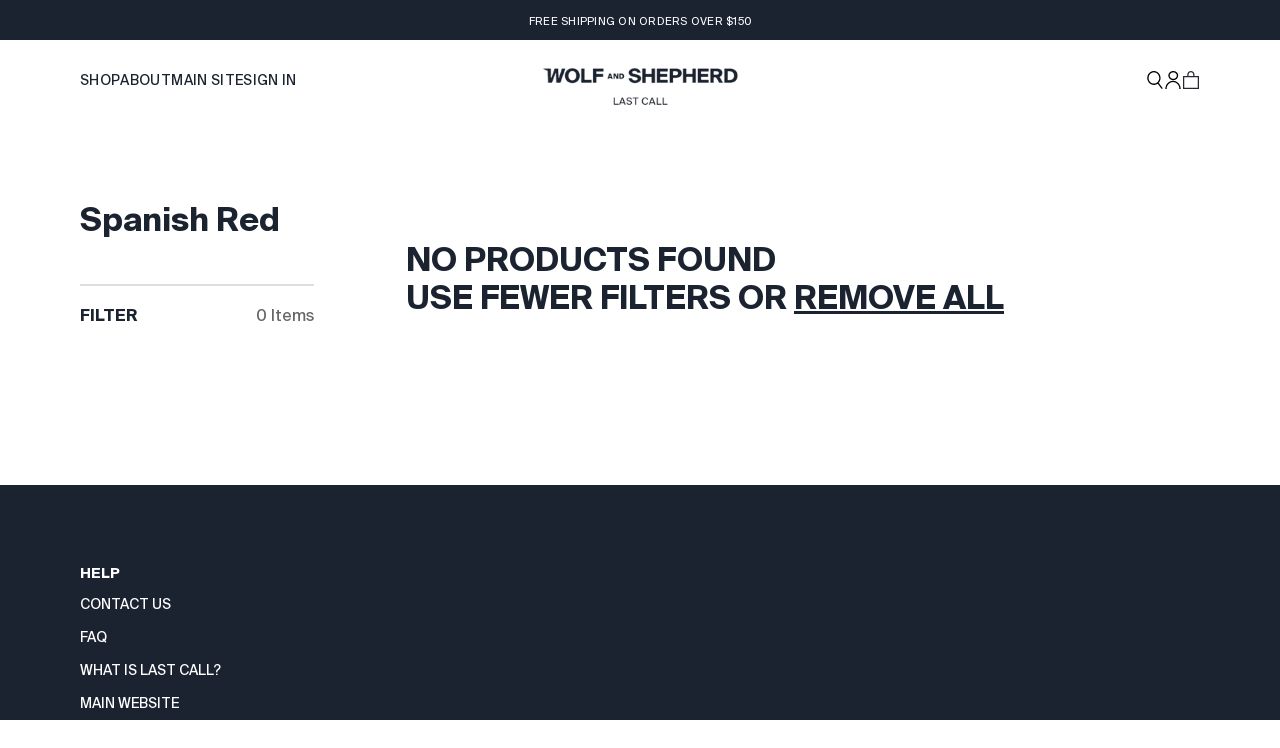

--- FILE ---
content_type: text/html; charset=utf-8
request_url: https://lastcall.wolfandshepherd.com/collections/color-spanish-red
body_size: 29761
content:
<!doctype html>
<html class="no-js" lang="en">

<head>
<link rel='preconnect dns-prefetch' href='https://api.config-security.com/' crossorigin />
<link rel='preconnect dns-prefetch' href='https://conf.config-security.com/' crossorigin />
<link rel='preconnect dns-prefetch' href='https://whale.camera/' crossorigin />
<script>
/* >> TriplePixel :: start*/
window.TriplePixelData={TripleName:"wolf-shepherd.myshopify.com",ver:"2.11",plat:"SHOPIFY",isHeadless:false},function(W,H,A,L,E,_,B,N){function O(U,T,P,H,R){void 0===R&&(R=!1),H=new XMLHttpRequest,P?(H.open("POST",U,!0),H.setRequestHeader("Content-Type","application/json")):H.open("GET",U,!0),H.send(JSON.stringify(P||{})),H.onreadystatechange=function(){4===H.readyState&&200===H.status?(R=H.responseText,U.includes(".txt")?eval(R):P||(N[B]=R)):(299<H.status||H.status<200)&&T&&!R&&(R=!0,O(U,T-1,P))}}if(N=window,!N[H+"sn"]){N[H+"sn"]=1,L=function(){return Date.now().toString(36)+"_"+Math.random().toString(36)};try{A.setItem(H,1+(0|A.getItem(H)||0)),(E=JSON.parse(A.getItem(H+"U")||"[]")).push({u:location.href,r:document.referrer,t:Date.now(),id:L()}),A.setItem(H+"U",JSON.stringify(E))}catch(e){}var i,m,p;A.getItem('"!nC`')||(_=A,A=N,A[H]||(E=A[H]=function(t,e,a){return void 0===a&&(a=[]),"State"==t?E.s:(W=L(),(E._q=E._q||[]).push([W,t,e].concat(a)),W)},E.s="Installed",E._q=[],E.ch=W,B="configSecurityConfModel",N[B]=1,O("https://conf.config-security.com/model",5),i=L(),m=A[atob("c2NyZWVu")],_.setItem("di_pmt_wt",i),p={id:i,action:"profile",avatar:_.getItem("auth-security_rand_salt_"),time:m[atob("d2lkdGg=")]+":"+m[atob("aGVpZ2h0")],host:A.TriplePixelData.TripleName,plat:A.TriplePixelData.plat,url:window.location.href,ref:document.referrer,ver:A.TriplePixelData.ver},O("https://api.config-security.com/event",5,p),O("https://whale.camera/live/dot.txt",5)))}}("","TriplePixel",localStorage);
/* << TriplePixel :: end*/
</script>
    <meta name="google-site-verification" content="x9cZQ6FrJzxskOAY63JNBqK732xEhThln0-5sUpajcA" />
    <meta charset="utf-8">
    <meta http-equiv="X-UA-Compatible" content="IE=edge,chrome=1">
    <meta name="viewport" content="width=device-width,initial-scale=1">
    <meta name="theme-color" content="">
    <meta name="p:domain_verify" content="8ed91db641070a695fa7ebb29861e793"/>
    <link rel="preconnect" href="https://cdn.shopify.com" crossorigin><link rel="preload" href="//lastcall.wolfandshepherd.com/cdn/shop/t/11/assets/theme_mobile.css?v=42027355834171831831723576320" as="style" media="all">
    <link rel="preload" href="//lastcall.wolfandshepherd.com/cdn/shop/t/11/assets/theme_desktop.css?v=34996472320201233041723576322" as="style" media="screen and (min-width: 768px)"><script src="//lastcall.wolfandshepherd.com/cdn/shop/t/11/assets/global.js?v=84881902986601736761723576325" defer="defer"></script>
    <script src="//lastcall.wolfandshepherd.com/cdn/shop/t/11/assets/product-form.js?v=9284161697320168281741210353" defer="defer"></script><link rel="canonical" href="https://lastcall.wolfandshepherd.com/collections/color-spanish-red"><link rel="shortcut icon" href="//lastcall.wolfandshepherd.com/cdn/shop/files/favicon_storm_669945ae-359c-48b3-b197-d267d9e14eec.jpg?crop=center&height=32&v=1760030133&width=32" type="image/png"><title>Spanish Red
&ndash; Wolf &amp; Shepherd Last Call</title><!-- /snippets/social-meta-tags.liquid -->


<meta property="og:site_name" content="Wolf &amp; Shepherd Last Call">
<meta property="og:url" content="https://lastcall.wolfandshepherd.com/collections/color-spanish-red">
<meta property="og:title" content="Spanish Red">
<meta property="og:type" content="product.group">
<meta property="og:description" content="We’ve made this site to offer our friends and customers the opportunity to purchase Wolf & Shepherd shoes at a reduced price. Our Last Call site is a private, limited collection of our shoes that have been discontinued or don’t quite meet the standards to be sold as “mint condition”. Discount code, promotion, promo">


<meta name="twitter:card" content="summary_large_image">
<meta name="twitter:title" content="Spanish Red">
<meta name="twitter:description" content="We’ve made this site to offer our friends and customers the opportunity to purchase Wolf & Shepherd shoes at a reduced price. Our Last Call site is a private, limited collection of our shoes that have been discontinued or don’t quite meet the standards to be sold as “mint condition”. Discount code, promotion, promo">

<script>window.performance && window.performance.mark && window.performance.mark('shopify.content_for_header.start');</script><meta id="shopify-digital-wallet" name="shopify-digital-wallet" content="/56566677690/digital_wallets/dialog">
<meta name="shopify-checkout-api-token" content="20eda1b97babd042c69f617398973d72">
<meta id="in-context-paypal-metadata" data-shop-id="56566677690" data-venmo-supported="true" data-environment="production" data-locale="en_US" data-paypal-v4="true" data-currency="USD">
<link rel="alternate" type="application/atom+xml" title="Feed" href="/collections/color-spanish-red.atom" />
<link rel="alternate" type="application/json+oembed" href="https://lastcall.wolfandshepherd.com/collections/color-spanish-red.oembed">
<script async="async" src="/checkouts/internal/preloads.js?locale=en-US"></script>
<link rel="preconnect" href="https://shop.app" crossorigin="anonymous">
<script async="async" src="https://shop.app/checkouts/internal/preloads.js?locale=en-US&shop_id=56566677690" crossorigin="anonymous"></script>
<script id="apple-pay-shop-capabilities" type="application/json">{"shopId":56566677690,"countryCode":"US","currencyCode":"USD","merchantCapabilities":["supports3DS"],"merchantId":"gid:\/\/shopify\/Shop\/56566677690","merchantName":"Wolf \u0026 Shepherd Last Call","requiredBillingContactFields":["postalAddress","email"],"requiredShippingContactFields":["postalAddress","email"],"shippingType":"shipping","supportedNetworks":["visa","masterCard","amex","discover","elo","jcb"],"total":{"type":"pending","label":"Wolf \u0026 Shepherd Last Call","amount":"1.00"},"shopifyPaymentsEnabled":true,"supportsSubscriptions":true}</script>
<script id="shopify-features" type="application/json">{"accessToken":"20eda1b97babd042c69f617398973d72","betas":["rich-media-storefront-analytics"],"domain":"lastcall.wolfandshepherd.com","predictiveSearch":true,"shopId":56566677690,"locale":"en"}</script>
<script>var Shopify = Shopify || {};
Shopify.shop = "wolf-shepherd-seconds.myshopify.com";
Shopify.locale = "en";
Shopify.currency = {"active":"USD","rate":"1.0"};
Shopify.country = "US";
Shopify.theme = {"name":"wolf-shepherd\/last-call","id":139394908346,"schema_name":"FAV Solution","schema_version":"1.5.2","theme_store_id":null,"role":"main"};
Shopify.theme.handle = "null";
Shopify.theme.style = {"id":null,"handle":null};
Shopify.cdnHost = "lastcall.wolfandshepherd.com/cdn";
Shopify.routes = Shopify.routes || {};
Shopify.routes.root = "/";</script>
<script type="module">!function(o){(o.Shopify=o.Shopify||{}).modules=!0}(window);</script>
<script>!function(o){function n(){var o=[];function n(){o.push(Array.prototype.slice.apply(arguments))}return n.q=o,n}var t=o.Shopify=o.Shopify||{};t.loadFeatures=n(),t.autoloadFeatures=n()}(window);</script>
<script>
  window.ShopifyPay = window.ShopifyPay || {};
  window.ShopifyPay.apiHost = "shop.app\/pay";
  window.ShopifyPay.redirectState = null;
</script>
<script id="shop-js-analytics" type="application/json">{"pageType":"collection"}</script>
<script defer="defer" async type="module" src="//lastcall.wolfandshepherd.com/cdn/shopifycloud/shop-js/modules/v2/client.init-shop-cart-sync_C5BV16lS.en.esm.js"></script>
<script defer="defer" async type="module" src="//lastcall.wolfandshepherd.com/cdn/shopifycloud/shop-js/modules/v2/chunk.common_CygWptCX.esm.js"></script>
<script type="module">
  await import("//lastcall.wolfandshepherd.com/cdn/shopifycloud/shop-js/modules/v2/client.init-shop-cart-sync_C5BV16lS.en.esm.js");
await import("//lastcall.wolfandshepherd.com/cdn/shopifycloud/shop-js/modules/v2/chunk.common_CygWptCX.esm.js");

  window.Shopify.SignInWithShop?.initShopCartSync?.({"fedCMEnabled":true,"windoidEnabled":true});

</script>
<script>
  window.Shopify = window.Shopify || {};
  if (!window.Shopify.featureAssets) window.Shopify.featureAssets = {};
  window.Shopify.featureAssets['shop-js'] = {"shop-cart-sync":["modules/v2/client.shop-cart-sync_ZFArdW7E.en.esm.js","modules/v2/chunk.common_CygWptCX.esm.js"],"shop-button":["modules/v2/client.shop-button_tlx5R9nI.en.esm.js","modules/v2/chunk.common_CygWptCX.esm.js"],"init-fed-cm":["modules/v2/client.init-fed-cm_CmiC4vf6.en.esm.js","modules/v2/chunk.common_CygWptCX.esm.js"],"init-windoid":["modules/v2/client.init-windoid_sURxWdc1.en.esm.js","modules/v2/chunk.common_CygWptCX.esm.js"],"init-shop-cart-sync":["modules/v2/client.init-shop-cart-sync_C5BV16lS.en.esm.js","modules/v2/chunk.common_CygWptCX.esm.js"],"init-shop-email-lookup-coordinator":["modules/v2/client.init-shop-email-lookup-coordinator_B8hsDcYM.en.esm.js","modules/v2/chunk.common_CygWptCX.esm.js"],"shop-cash-offers":["modules/v2/client.shop-cash-offers_DOA2yAJr.en.esm.js","modules/v2/chunk.common_CygWptCX.esm.js","modules/v2/chunk.modal_D71HUcav.esm.js"],"pay-button":["modules/v2/client.pay-button_FdsNuTd3.en.esm.js","modules/v2/chunk.common_CygWptCX.esm.js"],"shop-login-button":["modules/v2/client.shop-login-button_C5VAVYt1.en.esm.js","modules/v2/chunk.common_CygWptCX.esm.js","modules/v2/chunk.modal_D71HUcav.esm.js"],"shop-toast-manager":["modules/v2/client.shop-toast-manager_ClPi3nE9.en.esm.js","modules/v2/chunk.common_CygWptCX.esm.js"],"avatar":["modules/v2/client.avatar_BTnouDA3.en.esm.js"],"init-shop-for-new-customer-accounts":["modules/v2/client.init-shop-for-new-customer-accounts_ChsxoAhi.en.esm.js","modules/v2/client.shop-login-button_C5VAVYt1.en.esm.js","modules/v2/chunk.common_CygWptCX.esm.js","modules/v2/chunk.modal_D71HUcav.esm.js"],"init-customer-accounts":["modules/v2/client.init-customer-accounts_DxDtT_ad.en.esm.js","modules/v2/client.shop-login-button_C5VAVYt1.en.esm.js","modules/v2/chunk.common_CygWptCX.esm.js","modules/v2/chunk.modal_D71HUcav.esm.js"],"init-customer-accounts-sign-up":["modules/v2/client.init-customer-accounts-sign-up_CPSyQ0Tj.en.esm.js","modules/v2/client.shop-login-button_C5VAVYt1.en.esm.js","modules/v2/chunk.common_CygWptCX.esm.js","modules/v2/chunk.modal_D71HUcav.esm.js"],"lead-capture":["modules/v2/client.lead-capture_Bi8yE_yS.en.esm.js","modules/v2/chunk.common_CygWptCX.esm.js","modules/v2/chunk.modal_D71HUcav.esm.js"],"checkout-modal":["modules/v2/client.checkout-modal_BPM8l0SH.en.esm.js","modules/v2/chunk.common_CygWptCX.esm.js","modules/v2/chunk.modal_D71HUcav.esm.js"],"shop-follow-button":["modules/v2/client.shop-follow-button_Cva4Ekp9.en.esm.js","modules/v2/chunk.common_CygWptCX.esm.js","modules/v2/chunk.modal_D71HUcav.esm.js"],"shop-login":["modules/v2/client.shop-login_D6lNrXab.en.esm.js","modules/v2/chunk.common_CygWptCX.esm.js","modules/v2/chunk.modal_D71HUcav.esm.js"],"payment-terms":["modules/v2/client.payment-terms_CZxnsJam.en.esm.js","modules/v2/chunk.common_CygWptCX.esm.js","modules/v2/chunk.modal_D71HUcav.esm.js"]};
</script>
<script>(function() {
  var isLoaded = false;
  function asyncLoad() {
    if (isLoaded) return;
    isLoaded = true;
    var urls = ["\/\/d1liekpayvooaz.cloudfront.net\/apps\/customizery\/customizery.js?shop=wolf-shepherd-seconds.myshopify.com"];
    for (var i = 0; i < urls.length; i++) {
      var s = document.createElement('script');
      s.type = 'text/javascript';
      s.async = true;
      s.src = urls[i];
      var x = document.getElementsByTagName('script')[0];
      x.parentNode.insertBefore(s, x);
    }
  };
  if(window.attachEvent) {
    window.attachEvent('onload', asyncLoad);
  } else {
    window.addEventListener('load', asyncLoad, false);
  }
})();</script>
<script id="__st">var __st={"a":56566677690,"offset":-28800,"reqid":"cba18672-51d9-42ac-bb98-f717a1fb4be1-1768844006","pageurl":"lastcall.wolfandshepherd.com\/collections\/color-spanish-red","u":"f5541749c723","p":"collection","rtyp":"collection","rid":287470485690};</script>
<script>window.ShopifyPaypalV4VisibilityTracking = true;</script>
<script id="captcha-bootstrap">!function(){'use strict';const t='contact',e='account',n='new_comment',o=[[t,t],['blogs',n],['comments',n],[t,'customer']],c=[[e,'customer_login'],[e,'guest_login'],[e,'recover_customer_password'],[e,'create_customer']],r=t=>t.map((([t,e])=>`form[action*='/${t}']:not([data-nocaptcha='true']) input[name='form_type'][value='${e}']`)).join(','),a=t=>()=>t?[...document.querySelectorAll(t)].map((t=>t.form)):[];function s(){const t=[...o],e=r(t);return a(e)}const i='password',u='form_key',d=['recaptcha-v3-token','g-recaptcha-response','h-captcha-response',i],f=()=>{try{return window.sessionStorage}catch{return}},m='__shopify_v',_=t=>t.elements[u];function p(t,e,n=!1){try{const o=window.sessionStorage,c=JSON.parse(o.getItem(e)),{data:r}=function(t){const{data:e,action:n}=t;return t[m]||n?{data:e,action:n}:{data:t,action:n}}(c);for(const[e,n]of Object.entries(r))t.elements[e]&&(t.elements[e].value=n);n&&o.removeItem(e)}catch(o){console.error('form repopulation failed',{error:o})}}const l='form_type',E='cptcha';function T(t){t.dataset[E]=!0}const w=window,h=w.document,L='Shopify',v='ce_forms',y='captcha';let A=!1;((t,e)=>{const n=(g='f06e6c50-85a8-45c8-87d0-21a2b65856fe',I='https://cdn.shopify.com/shopifycloud/storefront-forms-hcaptcha/ce_storefront_forms_captcha_hcaptcha.v1.5.2.iife.js',D={infoText:'Protected by hCaptcha',privacyText:'Privacy',termsText:'Terms'},(t,e,n)=>{const o=w[L][v],c=o.bindForm;if(c)return c(t,g,e,D).then(n);var r;o.q.push([[t,g,e,D],n]),r=I,A||(h.body.append(Object.assign(h.createElement('script'),{id:'captcha-provider',async:!0,src:r})),A=!0)});var g,I,D;w[L]=w[L]||{},w[L][v]=w[L][v]||{},w[L][v].q=[],w[L][y]=w[L][y]||{},w[L][y].protect=function(t,e){n(t,void 0,e),T(t)},Object.freeze(w[L][y]),function(t,e,n,w,h,L){const[v,y,A,g]=function(t,e,n){const i=e?o:[],u=t?c:[],d=[...i,...u],f=r(d),m=r(i),_=r(d.filter((([t,e])=>n.includes(e))));return[a(f),a(m),a(_),s()]}(w,h,L),I=t=>{const e=t.target;return e instanceof HTMLFormElement?e:e&&e.form},D=t=>v().includes(t);t.addEventListener('submit',(t=>{const e=I(t);if(!e)return;const n=D(e)&&!e.dataset.hcaptchaBound&&!e.dataset.recaptchaBound,o=_(e),c=g().includes(e)&&(!o||!o.value);(n||c)&&t.preventDefault(),c&&!n&&(function(t){try{if(!f())return;!function(t){const e=f();if(!e)return;const n=_(t);if(!n)return;const o=n.value;o&&e.removeItem(o)}(t);const e=Array.from(Array(32),(()=>Math.random().toString(36)[2])).join('');!function(t,e){_(t)||t.append(Object.assign(document.createElement('input'),{type:'hidden',name:u})),t.elements[u].value=e}(t,e),function(t,e){const n=f();if(!n)return;const o=[...t.querySelectorAll(`input[type='${i}']`)].map((({name:t})=>t)),c=[...d,...o],r={};for(const[a,s]of new FormData(t).entries())c.includes(a)||(r[a]=s);n.setItem(e,JSON.stringify({[m]:1,action:t.action,data:r}))}(t,e)}catch(e){console.error('failed to persist form',e)}}(e),e.submit())}));const S=(t,e)=>{t&&!t.dataset[E]&&(n(t,e.some((e=>e===t))),T(t))};for(const o of['focusin','change'])t.addEventListener(o,(t=>{const e=I(t);D(e)&&S(e,y())}));const B=e.get('form_key'),M=e.get(l),P=B&&M;t.addEventListener('DOMContentLoaded',(()=>{const t=y();if(P)for(const e of t)e.elements[l].value===M&&p(e,B);[...new Set([...A(),...v().filter((t=>'true'===t.dataset.shopifyCaptcha))])].forEach((e=>S(e,t)))}))}(h,new URLSearchParams(w.location.search),n,t,e,['guest_login'])})(!0,!0)}();</script>
<script integrity="sha256-4kQ18oKyAcykRKYeNunJcIwy7WH5gtpwJnB7kiuLZ1E=" data-source-attribution="shopify.loadfeatures" defer="defer" src="//lastcall.wolfandshepherd.com/cdn/shopifycloud/storefront/assets/storefront/load_feature-a0a9edcb.js" crossorigin="anonymous"></script>
<script crossorigin="anonymous" defer="defer" src="//lastcall.wolfandshepherd.com/cdn/shopifycloud/storefront/assets/shopify_pay/storefront-65b4c6d7.js?v=20250812"></script>
<script data-source-attribution="shopify.dynamic_checkout.dynamic.init">var Shopify=Shopify||{};Shopify.PaymentButton=Shopify.PaymentButton||{isStorefrontPortableWallets:!0,init:function(){window.Shopify.PaymentButton.init=function(){};var t=document.createElement("script");t.src="https://lastcall.wolfandshepherd.com/cdn/shopifycloud/portable-wallets/latest/portable-wallets.en.js",t.type="module",document.head.appendChild(t)}};
</script>
<script data-source-attribution="shopify.dynamic_checkout.buyer_consent">
  function portableWalletsHideBuyerConsent(e){var t=document.getElementById("shopify-buyer-consent"),n=document.getElementById("shopify-subscription-policy-button");t&&n&&(t.classList.add("hidden"),t.setAttribute("aria-hidden","true"),n.removeEventListener("click",e))}function portableWalletsShowBuyerConsent(e){var t=document.getElementById("shopify-buyer-consent"),n=document.getElementById("shopify-subscription-policy-button");t&&n&&(t.classList.remove("hidden"),t.removeAttribute("aria-hidden"),n.addEventListener("click",e))}window.Shopify?.PaymentButton&&(window.Shopify.PaymentButton.hideBuyerConsent=portableWalletsHideBuyerConsent,window.Shopify.PaymentButton.showBuyerConsent=portableWalletsShowBuyerConsent);
</script>
<script data-source-attribution="shopify.dynamic_checkout.cart.bootstrap">document.addEventListener("DOMContentLoaded",(function(){function t(){return document.querySelector("shopify-accelerated-checkout-cart, shopify-accelerated-checkout")}if(t())Shopify.PaymentButton.init();else{new MutationObserver((function(e,n){t()&&(Shopify.PaymentButton.init(),n.disconnect())})).observe(document.body,{childList:!0,subtree:!0})}}));
</script>
<link id="shopify-accelerated-checkout-styles" rel="stylesheet" media="screen" href="https://lastcall.wolfandshepherd.com/cdn/shopifycloud/portable-wallets/latest/accelerated-checkout-backwards-compat.css" crossorigin="anonymous">
<style id="shopify-accelerated-checkout-cart">
        #shopify-buyer-consent {
  margin-top: 1em;
  display: inline-block;
  width: 100%;
}

#shopify-buyer-consent.hidden {
  display: none;
}

#shopify-subscription-policy-button {
  background: none;
  border: none;
  padding: 0;
  text-decoration: underline;
  font-size: inherit;
  cursor: pointer;
}

#shopify-subscription-policy-button::before {
  box-shadow: none;
}

      </style>

<script>window.performance && window.performance.mark && window.performance.mark('shopify.content_for_header.end');</script>

    <style data-shopify>
      html{scroll-behavior:smooth;box-sizing:border-box;height:100%}body{overflow-x:hidden;padding:0;margin:0;min-height:100%}a{text-decoration:none;color:inherit}div{box-sizing:border-box}ul[class]{list-style-type:none;padding:0;margin:0}video,svg,img{max-width:100%;height:auto;vertical-align:middle}input,textarea{box-sizing:border-box}input[type=search]::-ms-clear,input[type=search]::-ms-reveal{display:none;width:0;height:0}input[type="search"]::-webkit-search-decoration,input[type="search"]::-webkit-search-cancel-button,input[type="search"]::-webkit-search-results-button,input[type="search"]::-webkit-search-results-decoration{display:none}details,details summary{padding-left:0;background-image:none;-webkit-appearance:none;list-style:none}details::-webkit-details-marker,details summary::-webkit-details-marker{display:none}details summary{cursor:pointer}:root{--swiper-pagination-bullet-horizontal-gap: 7px;--swiper-pagination-bullet-size: 10px;--swiper-pagination-bullet-inactive-color: #BBBBBB;--swiper-pagination-bullet-inactive-opacity: 1;--swiper-pagination-color: #1B2330;--swiper-theme-color: #1B2330;--swiper-navigation-size: 18px;--swiper-navigation-color: #1B2330;--section-padding: 40px}html{min-height:100%}body{font-family:"SuisseIntlBook";font-size:14px;font-weight:normal;line-height:120%;letter-spacing:normal;background-color:#fff;color:#1B2330;display:flex;flex-direction:column}body #main{position:relative}.p,.text{font-family:"SuisseIntlBook";font-size:14px;font-weight:normal;line-height:120%;letter-spacing:normal}small{font-size:0.7em}b,strong{font-weight:normal;font-family:"SuisseIntlBold"}.section{scroll-margin-top:calc(60px + 0px);margin:40px 0}.underlined-link{text-decoration:underline}.hidden{display:none !important}.visually-hidden{position:absolute !important;overflow:hidden;width:1px;height:1px;margin:-1px;padding:0;border:0;clip:rect(0 0 0 0);word-wrap:normal !important}.visually-hidden--inline{margin:0;height:1em}.container{padding:0 20px;box-sizing:border-box;width:100%}.icon{width:16px;height:16px}.text-align-center{text-align:center}.text-align-left{text-align:left}.text-align-right{text-align:right}#MainContent{padding-top:0px;padding-bottom:0px;overflow:hidden;flex-grow:1}.full-width{width:100vw;position:relative;left:50%;right:50%;margin-left:-50vw !important;margin-right:-50vw !important;max-width:none}.full-width>*:not(img):not(video){max-width:none;padding-left:20px;padding-right:20px;box-sizing:border-box}.full-width-background-edge,.full-width-background{width:100vw;position:relative;left:50%;right:50%;margin-left:-50vw !important;margin-right:-50vw !important;max-width:none}.full-width-background-edge>*:not(img):not(video),.full-width-background>*:not(img):not(video){padding-left:20px;padding-right:20px;box-sizing:border-box;margin-left:auto;margin-right:auto;max-width:1440px}.full-width-background-edge *.full-width-background-edge>*:not(img):not(video),.full-width-background *.full-width-background-edge>*:not(img):not(video){padding-left:0;padding-right:0;box-sizing:border-box}.content-edge{margin-left:-20px;margin-right:-20px}.width-narrow{width:100%;max-width:1024px;margin-left:auto;margin-right:auto}.width-narrow.text-align-left{margin-left:0}.width-narrow.text-align-right{margin-right:0}.width-very-narrow{width:100%;max-width:768px;margin-left:auto;margin-right:auto}.width-very-narrow.text-align-left{margin-left:0}.width-very-narrow.text-align-right{margin-right:0}.no-margin{margin-top:0 !important;margin-bottom:0 !important}.title ol:first-child,.title ul:first-child,.title p:first-child,.p ol:first-child,.p ul:first-child,.p p:first-child,.text ol:first-child,.text ul:first-child,.text p:first-child{margin-top:0}.title ol:last-child,.title ul:last-child,.title p:last-child,.p ol:last-child,.p ul:last-child,.p p:last-child,.text ol:last-child,.text ul:last-child,.text p:last-child{margin-bottom:0}.overflow-hidden{overflow:hidden}.image-container{position:relative;display:block}.image-container>video,.image-container>img{position:absolute;top:0;left:0;width:100%;height:100%;object-fit:cover}h1,.h1{font-family:"SuisseIntlBold";color:#1B2330;text-shadow:none;text-transform:uppercase;font-size:32px;font-weight:100;letter-spacing:0em;line-height:120%;margin-top:20px;margin-bottom:20px}h2,.h2{font-family:"SuisseIntlBold";text-transform:uppercase;font-size:24px;font-weight:100;letter-spacing:0em;line-height:120%;margin-top:20px;margin-bottom:20px}h3,.h3{font-family:"SuisseIntlBold";text-transform:none;font-size:16px;font-weight:100;letter-spacing:0em;line-height:120%;margin-top:19px;margin-bottom:19px}h4,.h4{font-family:"SuisseIntlBold";text-transform:uppercase;font-size:16px;font-weight:100;letter-spacing:0em;line-height:120%;margin-top:19px;margin-bottom:19px}h5,.h5{font-family:"SuisseIntlBook";text-transform:none;font-size:16px;font-weight:100;letter-spacing:.25px;line-height:120%;margin-top:16px;margin-bottom:16px}h6,.h6{font-family:"SuisseIntlBold";text-transform:none;font-size:16px;font-weight:100;letter-spacing:0em;line-height:120%;margin-top:12px;margin-bottom:12px}.h7{font-family:"SuisseIntlBold";text-transform:uppercase;font-size:14px;font-weight:100;letter-spacing:0;line-height:120%;margin-top:12px;margin-bottom:12px}.h8{font-family:"SuisseIntlBook";text-transform:none;font-size:14px;font-weight:100;letter-spacing:.25px;line-height:120%;margin-top:12px;margin-bottom:12px}.page-title{margin-top:0}button,button.shopify-payment-button__button,.button{display:inline-block;height:fit-content;white-space:nowrap;background:#1B2330;color:#fff;border:2px solid #1B2330;border-radius:0;padding:0 48px;font-family:"SuisseIntlBook";font-size:14px;line-height:47px;height:47px;font-weight:normal;letter-spacing:.35px;text-transform:uppercase;cursor:pointer;transition:all .4s ease;text-align:center}button.shopify-payment-button__button,button.shopify-payment-button__button.shopify-payment-button__button,.button.shopify-payment-button__button{line-height:inherit}button.shopify-payment-button__button--unbranded:hover:not([disabled]),button:hover,button.shopify-payment-button__button.shopify-payment-button__button--unbranded:hover:not([disabled]),button.shopify-payment-button__button:hover,.button.shopify-payment-button__button--unbranded:hover:not([disabled]),.button:hover{background:transparent;color:#1B2330;border-color:#1B2330}button.shopify-payment-button__button--unbranded:hover:not([disabled]) svg path,button:hover svg path,button.shopify-payment-button__button.shopify-payment-button__button--unbranded:hover:not([disabled]) svg path,button.shopify-payment-button__button:hover svg path,.button.shopify-payment-button__button--unbranded:hover:not([disabled]) svg path,.button:hover svg path{color:#1B2330;fill:#1B2330}button.secondary,button.shopify-payment-button__button.secondary,.button.secondary{background:transparent;color:#1B2330}button.secondary:hover,button.shopify-payment-button__button.secondary:hover,.button.secondary:hover{background:#1B2330;color:#fff}button[disabled],button.shopify-payment-button__button[disabled],.button[disabled]{border-color:#a4a4a4;background-color:#a4a4a4}button[disabled]:hover,button.shopify-payment-button__button[disabled]:hover,.button[disabled]:hover{color:#fff}button[disabled].secondary,button.shopify-payment-button__button[disabled].secondary,.button[disabled].secondary{background-color:transparent;color:#a4a4a4}button.wide,button.shopify-payment-button__button.wide,.button.wide{width:100%;box-sizing:border-box}button.button-icon,button.icon-button,button.shopify-payment-button__button.button-icon,button.shopify-payment-button__button.icon-button,.button.button-icon,.button.icon-button{background:transparent;border:0;padding:0 20px}button .icon-spinner,button.shopify-payment-button__button .icon-spinner,.button .icon-spinner{display:none}button.loading .icon-spinner,button.shopify-payment-button__button.loading .icon-spinner,.button.loading .icon-spinner{display:inline-block}button.loading span,button.shopify-payment-button__button.loading span,.button.loading span{display:none}button.link,button.shopify-payment-button__button.link,.button.link{border:0;padding:0;background:transparent;color:#666;height:auto;line-height:1.2;text-decoration:underline}button.link:hover,button.shopify-payment-button__button.link:hover,.button.link:hover{color:#1B2330}.grecaptcha-badge{display:none !important}.case-a{opacity:0 !important}.case-b{display:none !important}body.ab-case-a .case-a{opacity:1 !important}body.ab-case-a .case-b{display:none !important}body.ab-case-b .case-a{display:none !important}body.ab-case-b .case-b:not(.hidden){display:block !important}@media only screen and (max-width: 768px){.show-desktop,.hide-mobile{display:none !important}}@media only screen and (min-width: 769px){:root{--section-padding: 80px}body{font-size:16px}.p,.text{font-size:16px}#MainContent{padding-top:0px;padding-bottom:0px;overflow:visible}.hide-desktop,.show-mobile{display:none !important}.icon{width:18px;height:18px}.container{max-width:1440px;padding:0 40px;margin:0 auto}.full-width>*:not(img):not(video),.full-width-background>*:not(img):not(video){padding-left:80px;padding-right:80px}.full-width-background-edge>*:not(img):not(video){padding-left:0;padding-right:0}.content-edge{margin-left:-80px;margin-right:-80px}.section{scroll-margin-top:calc(80px + 0px);margin:80px 0}h1,.h1{font-size:48px;font-weight:100;letter-spacing:0em;line-height:120%;margin-top:40px;margin-bottom:40px}h2,.h2{font-size:32px;font-weight:100;letter-spacing:0em;line-height:120%;margin-top:40px;margin-bottom:40px}h3,.h3{font-size:24px;font-weight:100;letter-spacing:0em;line-height:120%;margin-top:13px;margin-bottom:13px}h4,.h4{font-size:16px;font-weight:100;letter-spacing:0em;line-height:120%;margin-top:13px;margin-bottom:13px}h5,.h5{font-size:16px;font-weight:100;letter-spacing:.25px;line-height:120%;margin-top:18px;margin-bottom:18px}h6,.h6{font-size:16px;font-weight:100;letter-spacing:0em;line-height:120%;margin-top:14px;margin-bottom:14px}.h7{font-size:14px;font-weight:100;letter-spacing:0;line-height:120%;margin-top:14px;margin-bottom:14px}.h8{font-size:14px;font-weight:100;letter-spacing:.25px;line-height:120%;margin-top:14px;margin-bottom:14px}.h1-desktop{font-size:48px;font-weight:100;letter-spacing:0em;line-height:120%;margin-top:40px;margin-bottom:40px}.h2-desktop{font-size:32px;font-weight:100;letter-spacing:0em;line-height:120%;margin-top:40px;margin-bottom:40px}.h3-desktop{font-size:24px;font-weight:100;letter-spacing:0em;line-height:120%;margin-top:13px;margin-bottom:13px}.h4-desktop{font-size:16px;font-weight:100;letter-spacing:0em;line-height:120%;margin-top:13px;margin-bottom:13px}.h5-desktop{font-size:16px;font-weight:100;letter-spacing:.25px;line-height:120%;margin-top:18px;margin-bottom:18px}.h6-desktop{font-size:16px;font-weight:100;letter-spacing:0em;line-height:120%;margin-top:14px;margin-bottom:14px}.h7-desktop{font-size:14px;font-weight:100;letter-spacing:0;line-height:120%;margin-top:14px;margin-bottom:14px}.h8-desktop{font-size:14px;font-weight:100;letter-spacing:.25px;line-height:120%;margin-top:14px;margin-bottom:14px}.page-title{margin-top:0}}@media only screen and (min-width: 1024px){.container{padding:0 80px}}body.fav-popup-open,body.cart-drawer-open{overflow:hidden}body.fav-popup-open #shopify-section-announcement-bar,body.fav-popup-open #MainContent,body.fav-popup-open header.header,body.fav-popup-open footer.footer,body.cart-drawer-open #shopify-section-announcement-bar,body.cart-drawer-open #MainContent,body.cart-drawer-open header.header,body.cart-drawer-open footer.footer{filter:blur(18px)}body.search-open,body.mobile-menu-open{overflow:hidden}body.search-open #shopify-section-announcement-bar,body.search-open #MainContent,body.search-open footer.footer,body.mobile-menu-open #shopify-section-announcement-bar,body.mobile-menu-open #MainContent,body.mobile-menu-open footer.footer{filter:blur(18px)}.shopify-section-group-header-group{position:sticky;top:0;z-index:99;transition:top 0.4s ease-in-out}header.header{display:flex;height:60px;background:#fff}header.header>.container{display:flex;align-items:center;gap:20px}header.header .logo{margin:0 auto 0 0;display:flex;width:fit-content;max-width:210px;line-height:0;flex-shrink:10}header.header .header__icon{line-height:0;flex-shrink:0}header.header .menu-drawer-container .header__icon--menu{position:relative;width:22px;height:16px}header.header .menu-drawer-container .header__icon--menu:before,header.header .menu-drawer-container .header__icon--menu:after{content:'';position:absolute;left:0;top:0;width:100%;height:2px;background:#1B2330;transition:all .4s}header.header .menu-drawer-container .header__icon--menu:after{bottom:0;top:auto}header.header .menu-drawer-container .header__icon--menu span{position:relative;top:7px;display:block;height:2px;background:#1B2330;opacity:1;transition:opacity .4s}header.header .menu-drawer-container[open] .header__icon--menu:before{top:7px;transform:rotate(45deg)}header.header .menu-drawer-container[open] .header__icon--menu:after{bottom:7px;transform:rotate(-45deg)}header.header .menu-drawer-container[open] .header__icon--menu span{opacity:0}header.header .menu-drawer-container .menu-drawer{position:absolute;top:100%;left:0;width:100%;height:calc(100vh - 60px);background:rgba(22,25,35,0.43);display:flex;flex-direction:column;overflow-y:auto}header.header .menu-drawer-container .menu-drawer form.search .field{display:flex;position:relative}header.header .menu-drawer-container .menu-drawer form.search .field label{display:none}header.header .menu-drawer-container .menu-drawer form.search .field input{flex-grow:1;border:0;background:transparent;background:#f7f7f7;height:50px;padding:0 20px 0 62px}header.header .menu-drawer-container .menu-drawer form.search .field input:focus-visible{outline:0}header.header .menu-drawer-container .menu-drawer form.search .field button{position:absolute;top:0;left:12px;background:transparent;border:0;padding:0;height:50px;line-height:50px;width:50px}header.header .menu-drawer-container .menu-drawer form.search .field button svg path{fill:#666}header.header .menu-drawer-container .menu-drawer .container{background:#f7f7f7}header.header .menu-drawer-container .menu-drawer .menu-links{padding-top:40px;display:flex;flex-direction:column}header.header .menu-drawer-container .menu-drawer .menu-links .link-list.primary li{margin-bottom:20px}header.header .menu-drawer-container .menu-drawer .menu-links .link-list.primary li .submenu{display:none}header.header .menu-drawer-container .menu-drawer .menu-links .link-list.primary li.parent a{display:flex;flex-direction:row;justify-content:space-between;align-items:center}header.header .menu-drawer-container .menu-drawer .menu-links .link-list.primary li.parent a svg{width:16px;height:16px;transition:all .4s ease-in-out}header.header .menu-drawer-container .menu-drawer .menu-links .link-list.primary li.parent a svg polygon{fill:#666}header.header .menu-drawer-container .menu-drawer .menu-links .link-list.primary li.parent.active a svg{transform:rotate(90deg)}header.header .menu-drawer-container .menu-drawer .menu-links .link-list.primary li.parent.active .submenu{display:block}header.header .menu-drawer-container .menu-drawer .menu-links .link-list.secondary{font-size:18px;margin:60px 0 65px 0}header.header .menu-drawer-container .menu-drawer .menu-links .link-list.secondary li{margin-bottom:15px;font-family:"SuisseIntl"}header.header .menu-drawer-container .menu-drawer .newsletter-form__field-wrapper{background:#f7f7f7;padding:0 20px 40px 20px}header.header .cart-trigger{position:relative}header.header .cart-trigger .cart-count-bubble{background:#62B2E7;color:#fff;position:absolute;top:-7px;right:-7px;width:19px;height:19px;line-height:19px;border-radius:20px;font-size:10px;text-align:center}@media only screen and (min-width: 769px) and (max-width: 870px){header.header .logo{margin-left:-145px !important}}@media only screen and (min-width: 769px){body.desktop-menu-open{overflow:hidden}body.desktop-menu-open #shopify-section-announcement-bar,body.desktop-menu-open #MainContent,body.desktop-menu-open footer.footer{filter:blur(18px)}body.desktop-menu-open header.header>.container .header-menu.active+.header-menu-content{display:block;background:rgba(22,25,35,0.43)}body.desktop-menu-open header.header>.container .header-menu.active+.header-menu-content>.wrapper{opacity:1;top:0}header.header{padding:0;height:80px;display:flex;align-items:center}header.header>.container{justify-content:flex-end;gap:39px}header.header>.container .separator{flex-grow:1}header.header>.container mega-menu{display:inline-flex;gap:20px}header.header>.container mega-menu .header-menu{text-transform:uppercase;position:relative;z-index:10;font-size:14px;line-height:120%;letter-spacing:0.35px}header.header>.container mega-menu .header-menu span{pointer-events:none}header.header>.container mega-menu .header-menu:hover{text-decoration:underline;text-decoration-color:#C4CED6;text-decoration-thickness:2px;text-underline-offset:2px}header.header>.container mega-menu .header-menu-content{display:none;position:absolute;top:100%;left:0;width:100%;height:calc(100vh - 80px);background:transparent;transition:background .4s ease-in-out}header.header>.container mega-menu .header-menu-content:before{content:'';position:absolute;bottom:100%;left:0;width:100%;height:80px;z-index:1}header.header>.container mega-menu .header-menu-content>.wrapper{padding:40px 0;background:#f7f7f7;position:relative;top:-200px;opacity:0;transition:all .4s ease-in-out}header.header .logo{margin:0 auto;max-width:none;position:absolute;left:50%;max-height:22px;margin-left:-195px}header.header .logo.custom{margin-left:0;transform:translateX(-50%)}header.header .header-menu-content .container{display:grid;grid-template-columns:repeat(6, 1fr);gap:40px}header.header .header-menu-content .container.two-images .image.first{grid-column-start:3;grid-column-end:5}header.header .header-menu-content .container.two-images .image.second{grid-column-start:5;grid-column-end:7}header.header .header-menu-content .container.two-images.three-menus{grid-template-columns:repeat(18, 1fr)}header.header .header-menu-content .container.two-images.three-menus .nav1{grid-column-start:1;grid-column-end:3}header.header .header-menu-content .container.two-images.three-menus .nav2{grid-column-start:3;grid-column-end:5}header.header .header-menu-content .container.two-images.three-menus .nav3{grid-column-start:5;grid-column-end:7}header.header .header-menu-content .container.two-images.three-menus .image.first{grid-column-start:7;grid-column-end:13}header.header .header-menu-content .container.two-images.three-menus .image.second{grid-column-start:13;grid-column-end:19}header.header .header-menu-content .container .title{margin:0 0 20px 0}header.header .header-menu-content .container .link-list li{margin:0 0 20px 0;font-size:14px;line-height:18px}header.header .header-menu-content .container .link-list li a:hover{text-decoration:underline;text-decoration-color:#C4CED6;text-decoration-thickness:2px;text-underline-offset:2px}header.header .header-menu-content .container .image.second{grid-column-start:5;grid-column-end:7}header.header .header-menu-content .container .image .h4{text-transform:none;margin:0 0 20px 0;display:inline-block}header.header .header-menu-content .container .image .h4 span{font-family:"SuisseIntl"}header.header .header-menu-content .container .image .image-container{padding-bottom:80%}}@media only screen and (min-width: 1024px){header.header>.container mega-menu{gap:40px}}@media only screen and (min-width: 769px) and (max-width: 1100px){header.header .header-menu-content .container{gap:20px !important}header.header .header-menu-content .container.two-images.three-menus{grid-template-columns:repeat(18, 1fr)}header.header .header-menu-content .container.two-images.three-menus .image.first,header.header .header-menu-content .container.two-images.three-menus .image.second{grid-row-start:1;grid-row-end:3}header.header .header-menu-content .container.two-images.three-menus .nav1{grid-column-start:1;grid-column-end:4}header.header .header-menu-content .container.two-images.three-menus .nav2{grid-column-start:4;grid-column-end:6}header.header .header-menu-content .container.two-images.three-menus .nav3{grid-column-start:4;grid-column-end:6;grid-row-start:2}header.header .header-menu-content .container.two-images.three-menus .image.first{grid-column-start:7;grid-column-end:13}header.header .header-menu-content .container.two-images.three-menus .image.second{grid-column-start:13;grid-column-end:19}}

    </style>
    <style>
      @media only screen and (min-width: 769px) {
  header.header .logo {
    width:220px;
    max-height:none;
  }
      }
      .drawer .drawer__inner .cart-items .cart-item__discounted-prices {
        display:flex;
        flex-direction:column;
      }
      .drawer .drawer__inner .cart-items .cart-item__discounted-prices .cart-item__old-price {
        color:#666;
      }
    </style>

    <link rel="stylesheet" href="//lastcall.wolfandshepherd.com/cdn/shop/t/11/assets/theme_mobile.css?v=42027355834171831831723576320" type="text/css" media="all">
    <link rel="stylesheet" href="//lastcall.wolfandshepherd.com/cdn/shop/t/11/assets/theme_desktop.css?v=34996472320201233041723576322" type="text/css" media="all and (min-width: 768px)"><link rel="stylesheet" href="//lastcall.wolfandshepherd.com/cdn/shop/t/11/assets/component-predictive-search.css?v=146839949355664468431723576325" media="print" onload="this.media='all'"><script type="application/ld+json">
{
  "@context": "http://schema.org",
  "@type": "Organization",
  "name": "Wolf \u0026amp; Shepherd Last Call",
  
  "sameAs": [
    "https:\/\/www.instagram.com\/wolfandshepherd"
  ],
  "url": "https:\/\/lastcall.wolfandshepherd.com"
}
</script>
    
    <script>
/*
===================================
| DATALAYER ARCHITECTURE: SHOPIFY |
-----------------------------------

DEFINITION:
A data layer helps you collect more accurate analytics data, that in turn allows you to better understand what potential buyers are doing on your website and where you can make improvements. It also reduces the time to implement marketing tags on a website, and reduces the need for IT involvement, leaving them to get on with implementing new features and fixing bugs.

RESOURCES:
http://www.datalayerdoctor.com/a-gentle-introduction-to-the-data-layer-for-digital-marketers/
http://www.simoahava.com/analytics/data-layer/

AUTHORS:
Mechelle Warneke = [{
Email: mechellewarneke@gmail.com,
Website: mechellewarneke.com,
BVACCEL: [{
  Email: mechelle@bvaccel.com,
  Position: XO Strategist | Technical Web Analyst
}]
}];

Tyler Shambora = [{
Website: tylershambora.com,
BVACCEL: [{
  Email: tyler@bvaccel.com,
  Position: Lead Web Developer
}]
}];

EXTERNAL DEPENDENCIES:
* jQuery
* jQuery Cookie Plugin v1.4.1 - https://github.com/carhartl/jquery-cookie
* cartjs - https://github.com/discolabs/cartjs

DataLayer Architecture: Shopify v1.3.1
COPYRIGHT 2016
LICENSES: MIT ( https://opensource.org/licenses/MIT )
*/

/* PRELOADS */ 
// load jquery if it doesn't exist
if(!window.jQuery){var jqueryScript=document.createElement('script');jqueryScript.setAttribute('src','https://ajax.googleapis.com/ajax/libs/jquery/3.1.1/jquery.min.js');document.head.appendChild(jqueryScript);}

__bva__jQueryinterval = setInterval(function(){
// --------------------------------------------- wait for jQuery to load
if(window.jQuery){
// --------------- run script after jQuery has loaded

// search parameters
getURLParams = function(name, url){
    if (!url) url = window.location.href;
    name = name.replace(/[\[\]]/g, "\\$&");
    var regex = new RegExp("[?&]" + name + "(=([^&#]*)|&|#|$)"),
    results = regex.exec(url);
    if (!results) return null;
    if (!results[2]) return '';
    return decodeURIComponent(results[2].replace(/\+/g, " "));
  };

/* =====================
| DYNAMIC DEPENDENCIES |
--------------------- */

__bva__ = {
  dynamicCart: true,  // if cart is dynamic (meaning no refresh on cart add) set to true
  debug: false, // if true, console messages will be displayed
  cart: null,
  wishlist: null,
  removeCart: null
};

customBindings = {
  cartTriggers: [],
  viewCart: [],
  removeCartTrigger: [],
  cartVisableSelector: [],
  promoSubscriptionsSelectors: [],
  promoSuccess: [],
  ctaSelectors: [],
  newsletterSelectors: [],
  newsletterSuccess: [],
  searchPage: [],
  wishlistSelector: [],
  removeWishlist: [],
  wishlistPage: [],
  searchTermQuery: [getURLParams('q')], // replace var with correct query
};

/* DO NOT EDIT */
defaultBindings = {
  cartTriggers: ['form[action="/cart/add"] [type="submit"],.add-to-cart,.cart-btn'],
  viewCart: ['form[action="/cart"],.my-cart,.trigger-cart,#mobileCart'],
  removeCartTrigger: ['[href*="/cart/change"]'],
  cartVisableSelector: ['.inlinecart.is-active,.inline-cart.is-active'],
  promoSubscriptionsSelectors: [],
  promoSuccess: [],
  ctaSelectors: [],
  newsletterSelectors: ['input.contact_email'],
  newsletterSuccess: ['.success_message'],
  searchPage: ['search'],
  wishlistSelector: [],
  removeWishlist: [],
  wishlistPage: []
};

// stitch bindings
objectArray = customBindings;
outputObject = __bva__;

applyBindings = function(objectArray, outputObject){
  for (var x in objectArray) {  
    var key = x;
    var objs = objectArray[x]; 
    values = [];    
    if(objs.length > 0){    
      values.push(objs);
      if(key in outputObject){              
        values.push(outputObject[key]); 
        outputObject[key] = values.join(", "); 
      }else{        
        outputObject[key] = values.join(", ");
      }   
    }  
  }
};

applyBindings(customBindings, __bva__);
applyBindings(defaultBindings, __bva__);

/* =======================
| PREREQUISITE LIBRARIES |
----------------------- */
  
  clearInterval(__bva__jQueryinterval);

    // jquery-cookies.js
    if(typeof $.cookie!==undefined){(function(a){if(typeof define==='function'&&define.amd){define(['jquery'],a)}else if(typeof exports==='object'){module.exports=a(require('jquery'))}else{a(jQuery)}}(function($){var g=/\+/g;function encode(s){return h.raw?s:encodeURIComponent(s)}function decode(s){return h.raw?s:decodeURIComponent(s)}function stringifyCookieValue(a){return encode(h.json?JSON.stringify(a):String(a))}function parseCookieValue(s){if(s.indexOf('"')===0){s=s.slice(1,-1).replace(/\\"/g,'"').replace(/\\\\/g,'\\')}try{s=decodeURIComponent(s.replace(g,' '));return h.json?JSON.parse(s):s}catch(e){}}function read(s,a){var b=h.raw?s:parseCookieValue(s);return $.isFunction(a)?a(b):b}var h=$.cookie=function(a,b,c){if(arguments.length>1&&!$.isFunction(b)){c=$.extend({},h.defaults,c);if(typeof c.expires==='number'){var d=c.expires,t=c.expires=new Date();t.setMilliseconds(t.getMilliseconds()+d*864e+5)}return(document.cookie=[encode(a),'=',stringifyCookieValue(b),c.expires?'; expires='+c.expires.toUTCString():'',c.path?'; path='+c.path:'',c.domain?'; domain='+c.domain:'',c.secure?'; secure':''].join(''))}var e=a?undefined:{},cookies=document.cookie?document.cookie.split('; '):[],i=0,l=cookies.length;for(;i<l;i++){var f=cookies[i].split('='),name=decode(f.shift()),cookie=f.join('=');if(a===name){e=read(cookie,b);break}if(!a&&(cookie=read(cookie))!==undefined){e[name]=cookie}}return e};h.defaults={};$.removeCookie=function(a,b){$.cookie(a,'',$.extend({},b,{expires:-1}));return!$.cookie(a)}}))}

    /* ======================
    | Begin dataLayer Build |
    ---------------------- */

    // if debug
    if(__bva__.debug){
      console.log('=====================\n| DATALAYER SHOPIFY |\n---------------------');
      console.log('Page Template: collection');
    }
    
    window.dataLayer = window.dataLayer || [];  // init data layer if doesn't already exist
    dataLayer.push({'event': 'Begin DataLayer'}); // begin datalayer

    var template = "collection"; 

    /* Landing Page Cookie
    -----------------------
    1. Detect if user just landed on the site
    2. Only fires if Page Title matches website */

    $.cookie.raw = true;
    if ($.cookie('landingPage') === undefined || $.cookie('landingPage').length === 0) {
      var landingPage = true;
      $.cookie('landingPage', unescape);
      $.removeCookie('landingPage', {path: '/'});
      $.cookie('landingPage', 'landed', {path: '/'});
    } else {
      var landingPage = false;
      $.cookie('landingPage', unescape);
      $.removeCookie('landingPage', {path: '/'});
      $.cookie('landingPage', 'refresh', {path: '/'});
    }
    if (__bva__.debug) {
      console.log('Landing Page: ' + landingPage);
    }

    /* Log State Cookie
    ------------------- */
    
    var isLoggedIn = false;
    
    if (!isLoggedIn) {
      $.cookie('logState', unescape);
      $.removeCookie('logState', {path: '/'});
      $.cookie('logState', 'loggedOut', {path: '/'});
    } else {
      if ($.cookie('logState') === 'loggedOut' || $.cookie('logState') === undefined) {
        $.cookie('logState', unescape);
        $.removeCookie('logState', {path: '/'});
        $.cookie('logState', 'firstLog', {path: '/'});
      } else if ($.cookie('logState') === 'firstLog') {
        $.cookie('logState', unescape);
        $.removeCookie('logState', {path: '/'});
        $.cookie('logState', 'refresh', {path: '/'});
      }
    }

    if ($.cookie('logState') === 'firstLog') {
      var firstLog = true;
    } else {
      var firstLog = false;
    }

    /* ==========
    | DATALAYERS |
    ----------- */

    /* DATALAYER: Landing Page
    --------------------------
    Fires any time a user first lands on the site. */

    if ($.cookie('landingPage') === 'landed') {
      dataLayer.push({
        'pageType': 'Landing',
        'event': 'Landing'
      });

      if (__bva__.debug) {
        console.log('DATALAYER: Landing Page fired.');
      }
    }

    /* DATALAYER: Log State
    -----------------------
    1. Determine if user is logged in or not.
    2. Return User specific data. */

    var logState = {
      
      
      'logState' : "Logged Out",
      
      
      'firstLog'      : firstLog,
      'customerEmail' : '',
      'timestamp'     : Date.now(),  
      
      'customerType'       : 'New',
      'customerTypeNumber' :'1', 
      
      'shippingInfo' : {
        'fullName'  : '',
        'firstName' : '',
        'lastName'  : '',
        'address1'  : '',
        'address2'  : '',
        'street'    : '',
        'city'      : '',
        'province'  : '',
        'zip'       : '',
        'country'   : '',
        'phone'     : '',
      },
      'billingInfo' : {
        'fullName'  : '',
        'firstName' : '',
        'lastName'  : '',
        'address1'  : '',
        'address2'  : '',
        'street'    : '',
        'city'      : '',
        'province'  : '',
        'zip'       : '',
        'country'   : '',
        'phone'     : '',
      },
      'checkoutEmail' : '',
      'currency'      : 'USD',
      'pageType'      : 'Log State',
      'event'         : 'Log State'
    }

    dataLayer.push(logState);
    if(__bva__.debug){
      console.log("Log State"+" :"+JSON.stringify(logState, null, " "));
    }

    /*DATALAYER: Homepage
    --------------------------- */

    if(document.location.pathname == "/"){
      var homepage = {
        'pageType' : 'Homepage',
        'event'    : 'Homepage'
      };
      dataLayer.push(homepage);
      if(__bva__.debug){
        console.log("Homepage"+" :"+JSON.stringify(homepage, null, " "));
      }
    }

    /* DATALAYER: Blog Articles
    ---------------------------
    Fire on Blog Article Pages */

    

    /* DATALAYER: Product List Page (Collections, Category)
    -------------------------------------------------------
    Fire on all product listing pages. */

    
    var product = {
      'products': [
      ]
    };
    var collections = {
      'productList' : "Spanish Red",
      'pageType'    : 'Collection',
      'event'       : 'Collection'
    };
    dataLayer.push(product);
    dataLayer.push(collections);
    if(__bva__.debug){
      console.log("Collections"+" :"+JSON.stringify(product, null, " "));
      console.log("Collections"+" :"+JSON.stringify(collections, null, " "));
    }
    

    /* DATALAYER: Product Page
    --------------------------
    Fire on all Product View pages. */

    if (template.match(/.*product.*/gi) && !template.match(/.*collection.*/gi)) {

      sku = '';
      var product = {
        'products': [{
          'id'              : '',
          'sku'             : '',
          'variantId'       : '',
          'productType'     : "",
          'name'            : '',
          'price'           : '',
          'description'     : '',
          'imageURL'        : "https://lastcall.wolfandshepherd.com/cdn/shopifycloud/storefront/assets/no-image-2048-a2addb12_grande.gif", 
          'productURL'      : 'https://lastcall.wolfandshepherd.com',
          'brand'           : 'Wolf &amp; Shepherd Last Call',              
          'comparePrice'    : '',
          'categories'      : [],
          'currentCategory' : "Spanish Red",
          'productOptions'  : {
            
          }
        }]
      };

      function productView(){
        var sku = '';
        if(itemFav) {
            product.products[0].imageURL = itemFav.ImageURL
            product.products[0].productURL = itemFav.URL
        }
        dataLayer.push(product, {
          'pageType' : 'Product',
          'event'    : 'Product'});
        if(__bva__.debug){
          console.log("Product"+" :"+JSON.stringify(product, null, " "));
        }
      }
      productView();

      $(__bva__.cartTriggers).click(function(){
        var skumatch = '';
        if(sku != skumatch){
          productView();
        }
      });
    }

    /* DATALAYER: Cart View
    -----------------------
    1. Fire anytime a user views their cart (non-dynamic) */

    

    /* DATALAYER Variable: Checkout & Transaction Data */

    __bva__products = [];

    
    transactionData = {
      'transactionNumber'      : '',
      'transactionId'          : '',
      'transactionAffiliation' : 'Wolf &amp; Shepherd Last Call',
      'transactionTotal'       : '',
      'transactionTax'         : '',
      'transactionShipping'    : '',
      'transactionSubtotal'    : '',
      

      'products': __bva__products
    };

    if(__bva__.debug == true){
      /* DATALAYER: Transaction
      -------------------------- */
      if(document.location.pathname.match(/.*order.*/g)){
        dataLayer.push(transactionData,{
          'pageType' :'Transaction',
          'event'    :'Transaction'
        });       
        console.log("Transaction Data"+" :"+JSON.stringify(transactionData, null, " "));
      }
    }

    /* DATALAYER: Checkout
    -------------------------- */
    if(Shopify.Checkout){
      if(Shopify.Checkout.step){ 
        if(Shopify.Checkout.step.length > 0){
          if (Shopify.Checkout.step === 'contact_information'){
            dataLayer.push(transactionData,{
              'event'    :'Customer Information',
              'pageType' :'Customer Information'});
              console.log("Customer Information - Transaction Data"+" :"+JSON.stringify(transactionData, null, " "));
          }else if (Shopify.Checkout.step === 'shipping_method'){
            dataLayer.push(transactionData,{
              'event'    :'Shipping Information',
              'pageType' :'Shipping Information'});
              console.log("Shipping - Transaction Data"+" :"+JSON.stringify(transactionData, null, " "));
          }else if( Shopify.Checkout.step === "payment_method" ){
            dataLayer.push(transactionData,{
              'event'    :'Add Payment Info',
              'pageType' :'Add Payment Info'});
              console.log("Payment - Transaction Data"+" :"+JSON.stringify(transactionData, null, " "));
          }
        }

        if(__bva__.debug == true){
          /* DATALAYER: Transaction
          -------------------------- */
            if(Shopify.Checkout.page == "thank_you"){
              dataLayer.push(transactionData,{
                'pageType' :'Transaction',
                'event'    :'Transaction'
              });       
              console.log("Transaction Data"+" :"+JSON.stringify(transactionData, null, " "));  
            }
        }else{
          /* DATALAYER: Transaction
          -------------------------- */
          if(Shopify.Checkout.page == "thank_you"){
            dataLayer.push(transactionData,{
              'pageType' :'Transaction',
              'event'    :'Transaction'
            });
          }
        }
      }
    }

    /* DATALAYER: All Pages
    -----------------------
    Fire all pages trigger after all additional dataLayers have loaded. */

    dataLayer.push({
      'event': 'DataLayer Loaded'
    });

    console.log('DATALAYER: DataLayer Loaded.');

    /*==========================
    | dataLayer Event Bindings |
    --------------------------*/

    /* DATALAYER: Add to Cart / Dynamic Cart View
    ---------------------------------------------
    Fire all pages trigger after all additional dataLayers have loaded. */

    $(document).ready(function() {

      /* DATALAYER: Search Results
      --------------------------- */

      var searchPage = new RegExp(__bva__.searchPage, "g");
      if(document.location.pathname.match(searchPage)){
        var search = {
          'searchTerm' : __bva__.searchTermQuery,
          'pageType'   : "Search",
          'event'      : "Search"
        };

        dataLayer.push(search);
        if(__bva__.debug){
          console.log("Search"+" :"+JSON.stringify(search, null, " "));
        }
      }

      /* DATALAYER: Cart
      ------------------- */

      /* STAGE CART DATA */
      function mapJSONcartData(){
        jQuery.getJSON('/cart.js', function (response) {
        // --------------------------------------------- get Json response 
          __bva__.cart = response;
          var cart = {
            'products': __bva__.cart.items.map(function (line_item) {
              return {
                'id'       : line_item.id,
                'sku'      : line_item.sku,
                'variant'  : line_item.variant_id,
                'name'     : line_item.title,
                'price'    : (line_item.price/100),
                'quantity' : line_item.quantity
              }
              }),
            'pageType' : 'Cart',
            'event'    : 'Cart'     
          };
          if(cart.products.length > 0){
            dataLayer.push(cart);
            if (__bva__.debug) {
              console.log("Cart"+" :"+JSON.stringify(cart, null, " "));
            }
          }
        // --------------------------------------------- get Json response 
        });
      }

      viewcartfire = 0;

      /* VIEW CART */
      $(__bva__.viewCart).on('click', function (event) {
      // ------------------------------------------------------------------------- view cart
      
        if(viewcartfire !== 1){ 

        viewcartfire = 1;
        // IF DYNAMIC CART IS TRUE
        if (__bva__.dynamicCart) {
        // ---------------------------------- if dynamic cart is true
        cartCheck = setInterval(function () {
        // -------------------------------------- begin check interval
          if ($(__bva__.cartVisableSelector).length > 0) {
          // ------------------------------------------------------------------ check visible selectors
            clearInterval(cartCheck);
            mapJSONcartData();
            // ------------------------------------------------------------------ check visible selectors
            $(__bva__.removeCartTrigger).on('click', function (event) {
            // ------------------------------------------------------------------- remove from cart
              var link = $(this).attr("href");
              jQuery.getJSON(link, function (response) {
              // --------------------------------------------- get Json response 
                __bva__.removeCart = response;
                var removeFromCart = {
                  'products': __bva__.removeCart.items.map(function (line_item) {
                    return {
                      'id'       : line_item.id,
                      'sku'      : line_item.sku,
                      'variant'  : line_item.variant_id,
                      'name'     : line_item.title,
                      'price'    : (line_item.price/100),
                      'quantity' : line_item.quantity
                    }
                  }),
                    'pageType' : 'Remove from Cart',
                    'event'    : 'Remove from Cart'         
                  };
                dataLayer.push(removeFromCart);
                if (__bva__.debug) {
                  console.log("Cart"+" :"+JSON.stringify(removeFromCart, null, " "));
                }
              // --------------------------------------------- get Json response 
              });
            // ------------------------------------------------------------------- remove from cart
            });
            }
          // -------------------------------------- begin check interval
          }, 500);
        // ---------------------------------- if dynamic cart is true
        }       
      }
      // ------------------------------------------------------------------------- view cart
      });
      
      /* ADD TO CART */
      jQuery.getJSON('/cart.js', function (response) {
      // --------------------------------------------- get Json response 
        __bva__.cart = response;
        var cart = {
          'products': __bva__.cart.items.map(function (line_item) {
            return {
              'id'       : line_item.id,
              'sku'      : line_item.sku,
              'variant'  : line_item.variant_id,
              'name'     : line_item.title,
              'price'    : (line_item.price/100),
              'quantity' : line_item.quantity
            }
          })
        }
      // --------------------------------------------- get Json response 
      __bva__.cart = cart;
      collection_cartIDs = [];
      collection_matchIDs = [];
      collection_addtocart = [];
      for (var i = __bva__.cart.products.length - 1; i >= 0; i--) {
          var x = parseFloat(__bva__.cart.products[i].variant);
          collection_cartIDs.push(x);
      }
      });

      function __bva__addtocart(){
                 

        setTimeout(function(){
          jQuery.getJSON('/cart.js', function (response) {
            // --------------------------------------------- get Json response 
            __bva__.cart = response;
            var cart = {
              'products': __bva__.cart.items.map(function (line_item) {
                return {
                  'id'       : line_item.id,
                  'sku'      : line_item.sku,
                  'variant'  : line_item.variant_id,
                  'name'     : line_item.title,
                  'price'    : (line_item.price/100),
                  'quantity' : line_item.quantity
                }
              })
            }
            __bva__.cart = cart;
            for (var i = __bva__.cart.products.length - 1; i >= 0; i--) {
              var x = parseFloat(__bva__.cart.products[i].variant);
              collection_matchIDs.push(x);
            }
            function arr_diff(b, c) {
              var a = [],
              diff = [];
              for (var i = 0; i < b.length; i++) {
                a[b[i]] = true
              }
              for (var i = 0; i < c.length; i++) {
                if (a[c[i]]) {
                  delete a[c[i]]
                } else {
                  a[c[i]] = true
                }
              }
              for (var k in a) {
                diff.push(k)
              }
              return diff
            };
            var x = arr_diff(collection_cartIDs, collection_matchIDs).pop();
            console.log(x);
            for (var i = __bva__.cart.products.length - 1; i >= 0; i--) {
              if (__bva__.cart.products[i].variant.toString() === x) {
                product = {'products':[__bva__.cart.products[i]]};
                dataLayer.push({'products':product});
                dataLayer.push(product);
                dataLayer.push({
                  'pageType' : 'Add to Cart',
                  'event'    : 'Add to Cart'
                });
                if (__bva__.debug) {
                  console.log("Add to Cart"+" :"+JSON.stringify(product, null, " "));
                }
              }
            }
            // --------------------------------------------- get Json response 
          });
        },1000);

        

          // IF DYNAMIC CART IS TRUE
          if (__bva__.dynamicCart) {
            console.log("dynamic");
            // ---------------------------------- if dynamic cart is true
            var cartCheck = setInterval(function () {
            // -------------------------------------- begin check interval
            if ($(__bva__.cartVisableSelector).length > 0) {
              // ------------------------------------------------------------------ check visible selectors
              clearInterval(cartCheck);
              mapJSONcartData();
              // ------------------------------------------------------------------ check visible selectors
              $(__bva__.removeCartTrigger).on('click', function (event) {
              // ------------------------------------------------------------------- remove from cart
              var link = $(this).attr("href");
              jQuery.getJSON(link, function (response) {
                // --------------------------------------------- get Json response 
                __bva__.removeCart = response;
                var removeFromCart = {
                  'products': __bva__.removeCart.items.map(function (line_item) {
                    return {
                      'id'       : line_item.id,
                      'sku'      : line_item.sku,
                      'variant'  : line_item.variant_id,
                      'name'     : line_item.title,
                      'price'    : (line_item.price/100),
                      'quantity' : line_item.quantity
                    }
                  }),
                  'pageType' : 'Remove from Cart',
                  'event'    : 'Remove from Cart'         
                };
                dataLayer.push(removeFromCart);
                if (__bva__.debug) {
                  console.log("Cart"+" :"+JSON.stringify(removeFromCart, null, " "));
                }
                // --------------------------------------------- get Json response 
              });
              // ------------------------------------------------------------------- remove from cart
            });
            }
            // -------------------------------------- begin check interval
          }, 500);
          // ---------------------------------- if dynamic cart is true
        }       
      }

      $(document).on('click', __bva__.cartTriggers, function() {
        __bva__addtocart();
      });

      /* DATALAYER: Newsletter Subscription
      ------------------------------------- */
      __bva__newsletter_fire = 0;
      $(document).on('click', __bva__.newsletterSelectors, function () {
        if(__bva__newsletter_fire !== 1){
        __bva__newsletter_fire = 1;
        var newsletterCheck = setInterval(function () {
        // -------------------------------------- begin check interval
          if ($(__bva__.newsletterSuccess).length > 0) {
          // ------------------------------------------------------------------ check visible selectors
            clearInterval(newsletterCheck);
            dataLayer.push({'event': 'Newsletter Subscription'});
          // ------------------------------------------------------------------ check visible selectors
          }
        // -------------------------------------- begin check interval
        },500);
      }
      });

      /* DATALAYER: Wishlist
      ------------------------------------- */
      setTimeout( function(){

        $(__bva__.wishlistSelector).on('click', function () {
          dataLayer.push(product,
            {'event': 'Add to Wishlist'});
          if(__bva__.debug){
            console.log("Wishlist"+" :"+JSON.stringify(product, null, " "));
          }
        });

        if(document.location.pathname == __bva__.wishlistPage){
          var __bva__productLinks = $('[href*="product"]');
          var __bva__prods        = [];
          var __bva__links        = [];
          var __bva__count        = 1;

          $(__bva__productLinks).each(function(){
            var href = $(this).attr("href");
            if(!__bva__links.includes(href)){
              __bva__links.push(href);
              $(this).attr("dataLayer-wishlist-item",__bva__count++);
              jQuery.getJSON(href, function (response) {
              // --------------------------------------------- get Json response 
                __bva__.wishlist = response;
                var wishlistproducts = {
                'id'   : __bva__.wishlist.product.id,
                'name' : __bva__.wishlist.product.title,
                };
                __bva__prods.push(wishlistproducts);
              // --------------------------------------------- get Json response 
              });
            }
          });

          dataLayer.push({'products': __bva__prods, 
            'pageType' : 'Wishlist',
            'event'    : 'Wishlist'});
          }

        var __bva__count = 1;
        var wishlistDel  = $(__bva__.removeWishlist);
        wishlistDel.each(function(){
          $(this).attr("dataLayer-wishlist-item-del",__bva__count++);
        });

        $(__bva__.removeWishlist).on('click', function(){
          console.log('click')
          var index = $(this).attr("dataLayer-wishlist-item-del");
          var link  = $("[dataLayer-wishlist-item="+index+"]").attr("href");
          console.log(index)
          console.log(link)
          jQuery.getJSON(link, function (response) {
          // --------------------------------------------- get Json response 
            __bva__.wishlist     = response;
            var wishlistproducts = {
              'id'   : __bva__.wishlist.product.id,
              'name' : __bva__.wishlist.product.title,
            };

            dataLayer.push({'products': wishlistproducts,
            'pageType' : 'Wishlist',
            'event'    : 'Wishlist Delete Product'});
          // --------------------------------------------- get Json response 
          });
        })
      }, 3000);

      /* DATALAYER: CTAs
      ------------------ */
      $(__bva__.ctaSelectors).on('click', function () {
        var ctaCheck = setInterval(function () {
        // -------------------------------------- begin check interval
          if ($(__bva__.ctaSuccess).length > 0) {
          // ------------------------------------------------------------------ check visible selectors
            clearInterval(ctaCheck);
            dataLayer.push({'event': 'CTA'});
          // ------------------------------------------------------------------ check visible selectors
          }
        // -------------------------------------- begin check interval
        },500);
      });

      /* DATALAYER: Promo Subscriptions
      --------------------------------- */
      $(__bva__.promoSubscriptionsSelectors).on('click', function () {
        var ctaCheck = setInterval(function () {
        // -------------------------------------- begin check interval
          if ($(__bva__.promoSuccess).length > 0) {
          // ------------------------------------------------------------------ check visible selectors
            clearInterval(ctaCheck);
            dataLayer.push({'event': 'Promo Subscription'});
          // ------------------------------------------------------------------ check visible selectors
          }
        // -------------------------------------- begin check interval
        },500);
      });

    }); // document ready

  // --------------- run script after jQuery has loaded
  }
// --------------------------------------------- wait for jQuery to load
}, 500);
</script>


  <!--  Start: Google Optimize  -->
  <script src="https://www.googleoptimize.com/optimize.js?id=GTM-KM5XS5C" defer></script>
  <!--  End: Google Optimize  -->

  <!--  Start: Microsoft Clarity Script  -->
  <script type="text/javascript">
    (function(c,l,a,r,i,t,y){
        c[a]=c[a]||function(){(c[a].q=c[a].q||[]).push(arguments)};
        t=l.createElement(r);t.async=1;t.src="https://www.clarity.ms/tag/"+i;
        y=l.getElementsByTagName(r)[0];y.parentNode.insertBefore(t,y);
    })(window, document, "clarity", "script", "cq9piho72t");
  </script>
  <!--  End: Microsoft Clarity Script  -->
  

  

<link href="https://monorail-edge.shopifysvc.com" rel="dns-prefetch">
<script>(function(){if ("sendBeacon" in navigator && "performance" in window) {try {var session_token_from_headers = performance.getEntriesByType('navigation')[0].serverTiming.find(x => x.name == '_s').description;} catch {var session_token_from_headers = undefined;}var session_cookie_matches = document.cookie.match(/_shopify_s=([^;]*)/);var session_token_from_cookie = session_cookie_matches && session_cookie_matches.length === 2 ? session_cookie_matches[1] : "";var session_token = session_token_from_headers || session_token_from_cookie || "";function handle_abandonment_event(e) {var entries = performance.getEntries().filter(function(entry) {return /monorail-edge.shopifysvc.com/.test(entry.name);});if (!window.abandonment_tracked && entries.length === 0) {window.abandonment_tracked = true;var currentMs = Date.now();var navigation_start = performance.timing.navigationStart;var payload = {shop_id: 56566677690,url: window.location.href,navigation_start,duration: currentMs - navigation_start,session_token,page_type: "collection"};window.navigator.sendBeacon("https://monorail-edge.shopifysvc.com/v1/produce", JSON.stringify({schema_id: "online_store_buyer_site_abandonment/1.1",payload: payload,metadata: {event_created_at_ms: currentMs,event_sent_at_ms: currentMs}}));}}window.addEventListener('pagehide', handle_abandonment_event);}}());</script>
<script id="web-pixels-manager-setup">(function e(e,d,r,n,o){if(void 0===o&&(o={}),!Boolean(null===(a=null===(i=window.Shopify)||void 0===i?void 0:i.analytics)||void 0===a?void 0:a.replayQueue)){var i,a;window.Shopify=window.Shopify||{};var t=window.Shopify;t.analytics=t.analytics||{};var s=t.analytics;s.replayQueue=[],s.publish=function(e,d,r){return s.replayQueue.push([e,d,r]),!0};try{self.performance.mark("wpm:start")}catch(e){}var l=function(){var e={modern:/Edge?\/(1{2}[4-9]|1[2-9]\d|[2-9]\d{2}|\d{4,})\.\d+(\.\d+|)|Firefox\/(1{2}[4-9]|1[2-9]\d|[2-9]\d{2}|\d{4,})\.\d+(\.\d+|)|Chrom(ium|e)\/(9{2}|\d{3,})\.\d+(\.\d+|)|(Maci|X1{2}).+ Version\/(15\.\d+|(1[6-9]|[2-9]\d|\d{3,})\.\d+)([,.]\d+|)( \(\w+\)|)( Mobile\/\w+|) Safari\/|Chrome.+OPR\/(9{2}|\d{3,})\.\d+\.\d+|(CPU[ +]OS|iPhone[ +]OS|CPU[ +]iPhone|CPU IPhone OS|CPU iPad OS)[ +]+(15[._]\d+|(1[6-9]|[2-9]\d|\d{3,})[._]\d+)([._]\d+|)|Android:?[ /-](13[3-9]|1[4-9]\d|[2-9]\d{2}|\d{4,})(\.\d+|)(\.\d+|)|Android.+Firefox\/(13[5-9]|1[4-9]\d|[2-9]\d{2}|\d{4,})\.\d+(\.\d+|)|Android.+Chrom(ium|e)\/(13[3-9]|1[4-9]\d|[2-9]\d{2}|\d{4,})\.\d+(\.\d+|)|SamsungBrowser\/([2-9]\d|\d{3,})\.\d+/,legacy:/Edge?\/(1[6-9]|[2-9]\d|\d{3,})\.\d+(\.\d+|)|Firefox\/(5[4-9]|[6-9]\d|\d{3,})\.\d+(\.\d+|)|Chrom(ium|e)\/(5[1-9]|[6-9]\d|\d{3,})\.\d+(\.\d+|)([\d.]+$|.*Safari\/(?![\d.]+ Edge\/[\d.]+$))|(Maci|X1{2}).+ Version\/(10\.\d+|(1[1-9]|[2-9]\d|\d{3,})\.\d+)([,.]\d+|)( \(\w+\)|)( Mobile\/\w+|) Safari\/|Chrome.+OPR\/(3[89]|[4-9]\d|\d{3,})\.\d+\.\d+|(CPU[ +]OS|iPhone[ +]OS|CPU[ +]iPhone|CPU IPhone OS|CPU iPad OS)[ +]+(10[._]\d+|(1[1-9]|[2-9]\d|\d{3,})[._]\d+)([._]\d+|)|Android:?[ /-](13[3-9]|1[4-9]\d|[2-9]\d{2}|\d{4,})(\.\d+|)(\.\d+|)|Mobile Safari.+OPR\/([89]\d|\d{3,})\.\d+\.\d+|Android.+Firefox\/(13[5-9]|1[4-9]\d|[2-9]\d{2}|\d{4,})\.\d+(\.\d+|)|Android.+Chrom(ium|e)\/(13[3-9]|1[4-9]\d|[2-9]\d{2}|\d{4,})\.\d+(\.\d+|)|Android.+(UC? ?Browser|UCWEB|U3)[ /]?(15\.([5-9]|\d{2,})|(1[6-9]|[2-9]\d|\d{3,})\.\d+)\.\d+|SamsungBrowser\/(5\.\d+|([6-9]|\d{2,})\.\d+)|Android.+MQ{2}Browser\/(14(\.(9|\d{2,})|)|(1[5-9]|[2-9]\d|\d{3,})(\.\d+|))(\.\d+|)|K[Aa][Ii]OS\/(3\.\d+|([4-9]|\d{2,})\.\d+)(\.\d+|)/},d=e.modern,r=e.legacy,n=navigator.userAgent;return n.match(d)?"modern":n.match(r)?"legacy":"unknown"}(),u="modern"===l?"modern":"legacy",c=(null!=n?n:{modern:"",legacy:""})[u],f=function(e){return[e.baseUrl,"/wpm","/b",e.hashVersion,"modern"===e.buildTarget?"m":"l",".js"].join("")}({baseUrl:d,hashVersion:r,buildTarget:u}),m=function(e){var d=e.version,r=e.bundleTarget,n=e.surface,o=e.pageUrl,i=e.monorailEndpoint;return{emit:function(e){var a=e.status,t=e.errorMsg,s=(new Date).getTime(),l=JSON.stringify({metadata:{event_sent_at_ms:s},events:[{schema_id:"web_pixels_manager_load/3.1",payload:{version:d,bundle_target:r,page_url:o,status:a,surface:n,error_msg:t},metadata:{event_created_at_ms:s}}]});if(!i)return console&&console.warn&&console.warn("[Web Pixels Manager] No Monorail endpoint provided, skipping logging."),!1;try{return self.navigator.sendBeacon.bind(self.navigator)(i,l)}catch(e){}var u=new XMLHttpRequest;try{return u.open("POST",i,!0),u.setRequestHeader("Content-Type","text/plain"),u.send(l),!0}catch(e){return console&&console.warn&&console.warn("[Web Pixels Manager] Got an unhandled error while logging to Monorail."),!1}}}}({version:r,bundleTarget:l,surface:e.surface,pageUrl:self.location.href,monorailEndpoint:e.monorailEndpoint});try{o.browserTarget=l,function(e){var d=e.src,r=e.async,n=void 0===r||r,o=e.onload,i=e.onerror,a=e.sri,t=e.scriptDataAttributes,s=void 0===t?{}:t,l=document.createElement("script"),u=document.querySelector("head"),c=document.querySelector("body");if(l.async=n,l.src=d,a&&(l.integrity=a,l.crossOrigin="anonymous"),s)for(var f in s)if(Object.prototype.hasOwnProperty.call(s,f))try{l.dataset[f]=s[f]}catch(e){}if(o&&l.addEventListener("load",o),i&&l.addEventListener("error",i),u)u.appendChild(l);else{if(!c)throw new Error("Did not find a head or body element to append the script");c.appendChild(l)}}({src:f,async:!0,onload:function(){if(!function(){var e,d;return Boolean(null===(d=null===(e=window.Shopify)||void 0===e?void 0:e.analytics)||void 0===d?void 0:d.initialized)}()){var d=window.webPixelsManager.init(e)||void 0;if(d){var r=window.Shopify.analytics;r.replayQueue.forEach((function(e){var r=e[0],n=e[1],o=e[2];d.publishCustomEvent(r,n,o)})),r.replayQueue=[],r.publish=d.publishCustomEvent,r.visitor=d.visitor,r.initialized=!0}}},onerror:function(){return m.emit({status:"failed",errorMsg:"".concat(f," has failed to load")})},sri:function(e){var d=/^sha384-[A-Za-z0-9+/=]+$/;return"string"==typeof e&&d.test(e)}(c)?c:"",scriptDataAttributes:o}),m.emit({status:"loading"})}catch(e){m.emit({status:"failed",errorMsg:(null==e?void 0:e.message)||"Unknown error"})}}})({shopId: 56566677690,storefrontBaseUrl: "https://lastcall.wolfandshepherd.com",extensionsBaseUrl: "https://extensions.shopifycdn.com/cdn/shopifycloud/web-pixels-manager",monorailEndpoint: "https://monorail-edge.shopifysvc.com/unstable/produce_batch",surface: "storefront-renderer",enabledBetaFlags: ["2dca8a86"],webPixelsConfigList: [{"id":"81330362","eventPayloadVersion":"v1","runtimeContext":"LAX","scriptVersion":"1","type":"CUSTOM","privacyPurposes":["ANALYTICS"],"name":"Google Analytics tag (migrated)"},{"id":"shopify-app-pixel","configuration":"{}","eventPayloadVersion":"v1","runtimeContext":"STRICT","scriptVersion":"0450","apiClientId":"shopify-pixel","type":"APP","privacyPurposes":["ANALYTICS","MARKETING"]},{"id":"shopify-custom-pixel","eventPayloadVersion":"v1","runtimeContext":"LAX","scriptVersion":"0450","apiClientId":"shopify-pixel","type":"CUSTOM","privacyPurposes":["ANALYTICS","MARKETING"]}],isMerchantRequest: false,initData: {"shop":{"name":"Wolf \u0026 Shepherd Last Call","paymentSettings":{"currencyCode":"USD"},"myshopifyDomain":"wolf-shepherd-seconds.myshopify.com","countryCode":"US","storefrontUrl":"https:\/\/lastcall.wolfandshepherd.com"},"customer":null,"cart":null,"checkout":null,"productVariants":[],"purchasingCompany":null},},"https://lastcall.wolfandshepherd.com/cdn","fcfee988w5aeb613cpc8e4bc33m6693e112",{"modern":"","legacy":""},{"shopId":"56566677690","storefrontBaseUrl":"https:\/\/lastcall.wolfandshepherd.com","extensionBaseUrl":"https:\/\/extensions.shopifycdn.com\/cdn\/shopifycloud\/web-pixels-manager","surface":"storefront-renderer","enabledBetaFlags":"[\"2dca8a86\"]","isMerchantRequest":"false","hashVersion":"fcfee988w5aeb613cpc8e4bc33m6693e112","publish":"custom","events":"[[\"page_viewed\",{}],[\"collection_viewed\",{\"collection\":{\"id\":\"287470485690\",\"title\":\"Spanish Red\",\"productVariants\":[]}}]]"});</script><script>
  window.ShopifyAnalytics = window.ShopifyAnalytics || {};
  window.ShopifyAnalytics.meta = window.ShopifyAnalytics.meta || {};
  window.ShopifyAnalytics.meta.currency = 'USD';
  var meta = {"products":[],"page":{"pageType":"collection","resourceType":"collection","resourceId":287470485690,"requestId":"cba18672-51d9-42ac-bb98-f717a1fb4be1-1768844006"}};
  for (var attr in meta) {
    window.ShopifyAnalytics.meta[attr] = meta[attr];
  }
</script>
<script class="analytics">
  (function () {
    var customDocumentWrite = function(content) {
      var jquery = null;

      if (window.jQuery) {
        jquery = window.jQuery;
      } else if (window.Checkout && window.Checkout.$) {
        jquery = window.Checkout.$;
      }

      if (jquery) {
        jquery('body').append(content);
      }
    };

    var hasLoggedConversion = function(token) {
      if (token) {
        return document.cookie.indexOf('loggedConversion=' + token) !== -1;
      }
      return false;
    }

    var setCookieIfConversion = function(token) {
      if (token) {
        var twoMonthsFromNow = new Date(Date.now());
        twoMonthsFromNow.setMonth(twoMonthsFromNow.getMonth() + 2);

        document.cookie = 'loggedConversion=' + token + '; expires=' + twoMonthsFromNow;
      }
    }

    var trekkie = window.ShopifyAnalytics.lib = window.trekkie = window.trekkie || [];
    if (trekkie.integrations) {
      return;
    }
    trekkie.methods = [
      'identify',
      'page',
      'ready',
      'track',
      'trackForm',
      'trackLink'
    ];
    trekkie.factory = function(method) {
      return function() {
        var args = Array.prototype.slice.call(arguments);
        args.unshift(method);
        trekkie.push(args);
        return trekkie;
      };
    };
    for (var i = 0; i < trekkie.methods.length; i++) {
      var key = trekkie.methods[i];
      trekkie[key] = trekkie.factory(key);
    }
    trekkie.load = function(config) {
      trekkie.config = config || {};
      trekkie.config.initialDocumentCookie = document.cookie;
      var first = document.getElementsByTagName('script')[0];
      var script = document.createElement('script');
      script.type = 'text/javascript';
      script.onerror = function(e) {
        var scriptFallback = document.createElement('script');
        scriptFallback.type = 'text/javascript';
        scriptFallback.onerror = function(error) {
                var Monorail = {
      produce: function produce(monorailDomain, schemaId, payload) {
        var currentMs = new Date().getTime();
        var event = {
          schema_id: schemaId,
          payload: payload,
          metadata: {
            event_created_at_ms: currentMs,
            event_sent_at_ms: currentMs
          }
        };
        return Monorail.sendRequest("https://" + monorailDomain + "/v1/produce", JSON.stringify(event));
      },
      sendRequest: function sendRequest(endpointUrl, payload) {
        // Try the sendBeacon API
        if (window && window.navigator && typeof window.navigator.sendBeacon === 'function' && typeof window.Blob === 'function' && !Monorail.isIos12()) {
          var blobData = new window.Blob([payload], {
            type: 'text/plain'
          });

          if (window.navigator.sendBeacon(endpointUrl, blobData)) {
            return true;
          } // sendBeacon was not successful

        } // XHR beacon

        var xhr = new XMLHttpRequest();

        try {
          xhr.open('POST', endpointUrl);
          xhr.setRequestHeader('Content-Type', 'text/plain');
          xhr.send(payload);
        } catch (e) {
          console.log(e);
        }

        return false;
      },
      isIos12: function isIos12() {
        return window.navigator.userAgent.lastIndexOf('iPhone; CPU iPhone OS 12_') !== -1 || window.navigator.userAgent.lastIndexOf('iPad; CPU OS 12_') !== -1;
      }
    };
    Monorail.produce('monorail-edge.shopifysvc.com',
      'trekkie_storefront_load_errors/1.1',
      {shop_id: 56566677690,
      theme_id: 139394908346,
      app_name: "storefront",
      context_url: window.location.href,
      source_url: "//lastcall.wolfandshepherd.com/cdn/s/trekkie.storefront.cd680fe47e6c39ca5d5df5f0a32d569bc48c0f27.min.js"});

        };
        scriptFallback.async = true;
        scriptFallback.src = '//lastcall.wolfandshepherd.com/cdn/s/trekkie.storefront.cd680fe47e6c39ca5d5df5f0a32d569bc48c0f27.min.js';
        first.parentNode.insertBefore(scriptFallback, first);
      };
      script.async = true;
      script.src = '//lastcall.wolfandshepherd.com/cdn/s/trekkie.storefront.cd680fe47e6c39ca5d5df5f0a32d569bc48c0f27.min.js';
      first.parentNode.insertBefore(script, first);
    };
    trekkie.load(
      {"Trekkie":{"appName":"storefront","development":false,"defaultAttributes":{"shopId":56566677690,"isMerchantRequest":null,"themeId":139394908346,"themeCityHash":"4136088572274686261","contentLanguage":"en","currency":"USD"},"isServerSideCookieWritingEnabled":true,"monorailRegion":"shop_domain","enabledBetaFlags":["65f19447"]},"Session Attribution":{},"S2S":{"facebookCapiEnabled":false,"source":"trekkie-storefront-renderer","apiClientId":580111}}
    );

    var loaded = false;
    trekkie.ready(function() {
      if (loaded) return;
      loaded = true;

      window.ShopifyAnalytics.lib = window.trekkie;

      var originalDocumentWrite = document.write;
      document.write = customDocumentWrite;
      try { window.ShopifyAnalytics.merchantGoogleAnalytics.call(this); } catch(error) {};
      document.write = originalDocumentWrite;

      window.ShopifyAnalytics.lib.page(null,{"pageType":"collection","resourceType":"collection","resourceId":287470485690,"requestId":"cba18672-51d9-42ac-bb98-f717a1fb4be1-1768844006","shopifyEmitted":true});

      var match = window.location.pathname.match(/checkouts\/(.+)\/(thank_you|post_purchase)/)
      var token = match? match[1]: undefined;
      if (!hasLoggedConversion(token)) {
        setCookieIfConversion(token);
        window.ShopifyAnalytics.lib.track("Viewed Product Category",{"currency":"USD","category":"Collection: color-spanish-red","collectionName":"color-spanish-red","collectionId":287470485690,"nonInteraction":true},undefined,undefined,{"shopifyEmitted":true});
      }
    });


        var eventsListenerScript = document.createElement('script');
        eventsListenerScript.async = true;
        eventsListenerScript.src = "//lastcall.wolfandshepherd.com/cdn/shopifycloud/storefront/assets/shop_events_listener-3da45d37.js";
        document.getElementsByTagName('head')[0].appendChild(eventsListenerScript);

})();</script>
  <script>
  if (!window.ga || (window.ga && typeof window.ga !== 'function')) {
    window.ga = function ga() {
      (window.ga.q = window.ga.q || []).push(arguments);
      if (window.Shopify && window.Shopify.analytics && typeof window.Shopify.analytics.publish === 'function') {
        window.Shopify.analytics.publish("ga_stub_called", {}, {sendTo: "google_osp_migration"});
      }
      console.error("Shopify's Google Analytics stub called with:", Array.from(arguments), "\nSee https://help.shopify.com/manual/promoting-marketing/pixels/pixel-migration#google for more information.");
    };
    if (window.Shopify && window.Shopify.analytics && typeof window.Shopify.analytics.publish === 'function') {
      window.Shopify.analytics.publish("ga_stub_initialized", {}, {sendTo: "google_osp_migration"});
    }
  }
</script>
<script
  defer
  src="https://lastcall.wolfandshepherd.com/cdn/shopifycloud/perf-kit/shopify-perf-kit-3.0.4.min.js"
  data-application="storefront-renderer"
  data-shop-id="56566677690"
  data-render-region="gcp-us-central1"
  data-page-type="collection"
  data-theme-instance-id="139394908346"
  data-theme-name="FAV Solution"
  data-theme-version="1.5.2"
  data-monorail-region="shop_domain"
  data-resource-timing-sampling-rate="10"
  data-shs="true"
  data-shs-beacon="true"
  data-shs-export-with-fetch="true"
  data-shs-logs-sample-rate="1"
  data-shs-beacon-endpoint="https://lastcall.wolfandshepherd.com/api/collect"
></script>
</head>

<body id="spanish-red" class="template-collection">

    <a class="in-page-link visually-hidden skip-link" href="#MainContent">Skip to content</a>

<link href="//lastcall.wolfandshepherd.com/cdn/shop/t/11/assets/component-price.css?v=63376203325478272631723576321" rel="stylesheet" type="text/css" media="all" />

<script src="//lastcall.wolfandshepherd.com/cdn/shop/t/11/assets/cart.js?v=96086170332371358461723576325" defer="defer"></script>

<style>
  .drawer {
    visibility: hidden;
  }
</style>

<cart-drawer class="drawer is-empty">
  <div id="CartDrawer" class="cart-drawer">
    <div id="CartDrawer-Overlay"class="cart-drawer__overlay"></div>
    <div class="drawer__inner" role="dialog" aria-modal="true" aria-label="Shopping bag" tabindex="-1">
      <div class="drawer__header">
        <h2 class="drawer__heading">Shopping bag</h2>
        <button class="drawer__close icon-button" type="button" onclick="this.closest('cart-drawer').close()" aria-label="TODO"><svg class="icon icon-close" version="1.1" id="Layer_1" xmlns="http://www.w3.org/2000/svg" xmlns:xlink="http://www.w3.org/1999/xlink" x="0px" y="0px"
	 viewBox="0 0 26.16 26.16" style="enable-background:new 0 0 26.16 26.16;" xml:space="preserve">
<style type="text/css">
	.st0{fill:#262934;}
</style>
<rect x="12.08" y="-4.42" transform="matrix(0.7071 -0.7071 0.7071 0.7071 -5.4194 13.0793)" class="st0" width="2" height="35"/>
<rect x="-4.42" y="12.08" transform="matrix(0.7071 -0.7071 0.7071 0.7071 -5.4192 13.0798)" class="st0" width="35" height="2"/>
</svg>
</button>
      </div>
      
<div class="drawer__inner-empty">
          <div class="cart-drawer__warnings center">
            <div class="cart-drawer__empty-content">
              <h2 class="cart__empty-text h4">Your bag is empty</h2><p class="cart__login-title h4">Have an account?</p>
                    <p class="cart__login-paragraph">
                    <a href="https://lastcall.wolfandshepherd.com/customer_authentication/redirect?locale=en&region_country=US" class="link underlined-link">Log in</a> to check out faster.
                    </p></div>
          </div>
        </div><cart-drawer-items class=" is-empty">
        <form action="/cart" id="CartDrawer-Form" class="cart__contents cart-drawer__form" method="post">
          <div id="CartDrawer-CartItems" class="drawer__contents js-contents"><p id="CartDrawer-LiveRegionText" class="visually-hidden" role="status"></p>
            <p id="CartDrawer-LineItemStatus" class="visually-hidden" aria-hidden="true" role="status">TODO</p>
          </div>
          <div id="CartDrawer-CartErrors" role="alert"></div>
        </form>
      </cart-drawer-items>
      <div class="drawer__footer"><!-- Start blocks-->
        <!-- Subtotals-->

        <div class="cart-drawer__footer" >
          <div class="totals" role="status"><div class="total subtotal"><span>Subtotal</span> <span class="value">$0.00</span></div>
          </div><small class="tax-note caption-large rte">Taxes and shipping calculated at checkout
</small></div>

        <!-- CTAs -->

        <div class="cart__ctas" >
          <noscript>
            <button type="submit" class="cart__update-button button button--secondary" form="CartDrawer-Form">
              Update
            </button>
          </noscript>

          <button type="submit" id="CartDrawer-Checkout" class="cart__checkout-button button wide" name="checkout" form="CartDrawer-Form" disabled>
            Checkout
          </button>
        </div><div id="select-ruler" style="height:0;visibility:hidden;width:fit-content;font-size:14px;"></div>

      </div>
    </div>
  </div>
</cart-drawer>

<script>
  document.addEventListener('DOMContentLoaded', function() {
    function isIE() {
      const ua = window.navigator.userAgent;
      const msie = ua.indexOf('MSIE ');
      const trident = ua.indexOf('Trident/');

      return (msie > 0 || trident > 0);
    }

    if (!isIE()) return;
    const cartSubmitInput = document.createElement('input');
    cartSubmitInput.setAttribute('name', 'checkout');
    cartSubmitInput.setAttribute('type', 'hidden');
    document.querySelector('#cart').appendChild(cartSubmitInput);
    document.querySelector('#checkout').addEventListener('click', function(event) {
      document.querySelector('#cart').submit();
    });
  });
</script>

<!-- BEGIN sections: header-group -->
<div id="shopify-section-sections--17503175966906__announcement-bar" class="shopify-section shopify-section-group-header-group fav-announcement-bar"><link href="//lastcall.wolfandshepherd.com/cdn/shop/t/11/assets/section-announcement-bar.css?v=97173901475108472821723576328" rel="stylesheet" type="text/css" media="all" />

<style>
:root {
    --section-announcement-bar: 1;
}.shopify-section#shopify-section-sections--17503175966906__announcement-bar.fav-announcement-bar {
    color:#ffffff;
}.shopify-section#shopify-section-sections--17503175966906__announcement-bar.fav-announcement-bar a:hover {
    color:#cccccc;
}.shopify-section#shopify-section-sections--17503175966906__announcement-bar.fav-announcement-bar {
    background-color:#1b2330;
}</style>

<div id="sections--17503175966906__announcement-bar" class="content-width" role="region" aria-label="TODO" data-interval="20000">
  <div class="container">
    <div class="items"><div class="item  active " ><div class="announcement-bar__message text-align-center"><a href="/collections/new-arrivals" class="announcement-bar__link link link--text focus-inset">Free Shipping on Orders Over $150
</a></div></div></div></div>
</div><script>
  
  var announcement = document.getElementById('sections--17503175966906__announcement-bar');
  var announcementInterval = null
  if(announcement) {
    var interval = parseInt(announcement.dataset.interval);
    var count = announcement.querySelectorAll('.item').length;
    let prev = announcement.querySelector('.prev')
    let next = announcement.querySelector('.next')
    if(count > 1 && interval > 0) {
        announcementInterval = setInterval(function () {
            rotateAnnouncemetNext()
        }, interval);
    }
    if(next) {
        next.addEventListener('click',function(){
            clearInterval(announcementInterval)
            rotateAnnouncemetNext()
            announcementInterval = setInterval(function () {
                rotateAnnouncemetNext()
            }, interval);
        })
    }
    if(prev) {
        prev.addEventListener('click',function(){
            clearInterval(announcementInterval)
            rotateAnnouncemetPrev()
            announcementInterval = setInterval(function () {
                rotateAnnouncemetNext()
            }, interval);
        })
    }
  }

  function rotateAnnouncemetNext() {
    var activeItem = announcement.querySelector('.item.active');
    var nextItem = activeItem.nextElementSibling;
    if(nextItem == null) {
      nextItem = announcement.querySelector('.item:first-of-type');
    }
    activeItem.classList.remove('active');
    nextItem.classList.add('active');
  }

  function rotateAnnouncemetPrev() {
    var activeItem = announcement.querySelector('.item.active');
    var nextItem = activeItem.previousElementSibling;
    if(nextItem == null) {
      nextItem = announcement.querySelector('.item:last-of-type');
    }
    activeItem.classList.remove('active');
    nextItem.classList.add('active');
  }

</script>



<style> #shopify-section-sections--17503175966906__announcement-bar.fav-announcement-bar .container {line-height: 43px;} </style></div><div id="shopify-section-sections--17503175966906__header" class="shopify-section shopify-section-group-header-group section-header"><script src="//lastcall.wolfandshepherd.com/cdn/shop/t/11/assets/cart-drawer.js?v=11270157442855181601723576322" defer="defer"></script><header class="header " id="shopify-section-header">
    <div class="container">
    
        <mega-menu class="show-desktop"><a href="/collections/all" id="header-menu-9a074b98-216c-4a05-9041-e894873546f4" class="item-shop header-menu mega show-desktop focus-inset" aria-label="SHOP">
                            <span>SHOP</span>
                        </a>
                        <div id="header-menu-9a074b98-216c-4a05-9041-e894873546f4-content" class="header-menu-content" tabindex="-1" data-label="SHOP">
                            <div class="wrapper">
                                <div class="container three-menus"><nav class="menu-links nav1"><h4 class="h7 title">FEATURED</h4><ul class="link-list"><li>
                                                        <a href="/collections/new-arrivals" class="mega-menu__link ">
                                                            Newly Added
                                                        </a>
                                                    </li><li>
                                                        <a href="/collections/excellent-condition" class="mega-menu__link ">
                                                            Shop Run Out Styles
                                                        </a>
                                                    </li><li>
                                                        <a href="/collections/fair-condition" class="mega-menu__link ">
                                                            Shop Fair
                                                        </a>
                                                    </li></ul>
                                        </nav><nav class="menu-links nav2"><h4 class="h7 title">SHOP BY TYPE</h4><ul class="link-list"><li>
                                                        <a href="/collections/all" class="mega-menu__link ">
                                                            Shop All
                                                        </a>
                                                    </li><li>
                                                        <a href="/collections/formal-dress" class="mega-menu__link ">
                                                            Formal Dress
                                                        </a>
                                                    </li><li>
                                                        <a href="/collections/hybrid-dress" class="mega-menu__link ">
                                                            Hybrid Dress
                                                        </a>
                                                    </li><li>
                                                        <a href="/collections/trainers" class="mega-menu__link ">
                                                            Trainers
                                                        </a>
                                                    </li><li>
                                                        <a href="/collections/lace-ups-1" class="mega-menu__link ">
                                                            Lace Ups
                                                        </a>
                                                    </li><li>
                                                        <a href="/collections/loafers-1" class="mega-menu__link ">
                                                            Loafers
                                                        </a>
                                                    </li><li>
                                                        <a href="/collections/boots" class="mega-menu__link ">
                                                            Boots
                                                        </a>
                                                    </li></ul>
                                        </nav><nav class="menu-links nav3"><h4 class="h7 title">SHOP BY STYLE</h4><ul class="link-list"><li>
                                                        <a href="/collections/the-crossover" class="mega-menu__link ">
                                                            Crossover™
                                                        </a>
                                                    </li><li>
                                                        <a href="/collections/supremeknit-1" class="mega-menu__link ">
                                                            Supremeknit™
                                                        </a>
                                                    </li><li>
                                                        <a href="/collections/last-call-swiftknits" class="mega-menu__link ">
                                                            SwiftKnit™
                                                        </a>
                                                    </li><li>
                                                        <a href="/collections/closer" class="mega-menu__link ">
                                                            Closer™
                                                        </a>
                                                    </li><li>
                                                        <a href="/collections/cruise" class="mega-menu__link ">
                                                            Cruise™
                                                        </a>
                                                    </li></ul>
                                        </nav><nav class="menu-links nav4"><h4 class="h7 title">ACCESSORIES</h4><ul class="link-list"><li>
                                                        <a href="/collections/filter_style_accessories" class="mega-menu__link ">
                                                            Shop All
                                                        </a>
                                                    </li><li>
                                                        <a href="/collections/shoe-care-1" class="mega-menu__link ">
                                                            Shoe Care
                                                        </a>
                                                    </li></ul>
                                        </nav></div>
                            </div>
                        </div><a href="/pages/about" id="header-menu-fe2be886-7bd3-4bbc-b9da-a894cb6c6819" class="item-about header-menu mega show-desktop focus-inset" aria-label="About">
                            <span>About</span>
                        </a>
                        <div id="header-menu-fe2be886-7bd3-4bbc-b9da-a894cb6c6819-content" class="header-menu-content" tabindex="-1" data-label="About">
                            <div class="wrapper">
                                <div class="container"><nav class="menu-links nav1"><ul class="link-list"><li>
                                                        <a href="/pages/faq" class="mega-menu__link ">
                                                            FAQ
                                                        </a>
                                                    </li><li>
                                                        <a href="/pages/about" class="mega-menu__link ">
                                                            LAST CALL
                                                        </a>
                                                    </li></ul>
                                        </nav></div>
                            </div>
                        </div><a href="https://wolfandshepherd.com/" id="header-menu-fd92052a-5d2c-44d6-a620-50093c6ec89d" class="item-main-site header-menu mega show-desktop focus-inset" aria-label="MAIN SITE">
                            <span>MAIN SITE</span>
                        </a>
                        <div id="header-menu-fd92052a-5d2c-44d6-a620-50093c6ec89d-content" class="header-menu-content" tabindex="-1" data-label="MAIN SITE">
                            <div class="wrapper">
                                <div class="container"></div>
                            </div>
                        </div><a href="https://shopify.com/56566677690/account" id="header-menu-link_BDj36i" class="item-sign-in header-menu show-desktop link focus-inset" aria-label="SIGN IN">
                            <span>SIGN IN</span>
                        </a></mega-menu>
        <span class="separator show-desktop"></span><a href="/" class="logo custom" aria-label="Wolf &amp; Shepherd Last Call"><img src="//lastcall.wolfandshepherd.com/cdn/shop/files/last-call-logo_4012296c-5c24-4d88-a8be-1df962f8d102.png?v=1724704298&amp;width=300" alt="" srcset="//lastcall.wolfandshepherd.com/cdn/shop/files/last-call-logo_4012296c-5c24-4d88-a8be-1df962f8d102.png?v=1724704298&amp;width=300 300w" width="300" height="113"></a>
        
        <details-modal class="search-trigger">
    <details>
        <summary class="header__icon header__icon--search header__icon--summary focus-inset modal__toggle" aria-haspopup="dialog" aria-label="Search" tabindex="0">
            <span class="modal__toggle-open" aria-hidden="true" focusable="false" role="presentation">
                <svg class="icon icon-search" version="1.1" id="Layer_1" xmlns="http://www.w3.org/2000/svg" xmlns:xlink="http://www.w3.org/1999/xlink" x="0px" y="0px"
	 viewBox="0 0 23.3 27.1" style="enable-background:new 0 0 23.3 27.1;" xml:space="preserve">
<style type="text/css">
	.st0{fill:#262934;}
</style>
<path class="st0" d="M23.3,25.9l-6.09-8.15C18.94,15.86,20,13.31,20,10.5C20,4.71,15.51,0,10,0S0,4.71,0,10.5S4.49,21,10,21
	c2.13,0,4.1-0.71,5.72-1.9l5.97,8L23.3,25.9z M2,10.5C2,5.81,5.59,2,10,2s8,3.81,8,8.5S14.41,19,10,19S2,15.19,2,10.5z"/>
</svg>

            </span>
            <span class="modal__toggle-close" aria-hidden="true" focusable="false" role="presentation">
                <svg class="icon icon-close" version="1.1" id="Layer_1" xmlns="http://www.w3.org/2000/svg" xmlns:xlink="http://www.w3.org/1999/xlink" x="0px" y="0px"
	 viewBox="0 0 26.16 26.16" style="enable-background:new 0 0 26.16 26.16;" xml:space="preserve">
<style type="text/css">
	.st0{fill:#262934;}
</style>
<rect x="12.08" y="-4.42" transform="matrix(0.7071 -0.7071 0.7071 0.7071 -5.4194 13.0793)" class="st0" width="2" height="35"/>
<rect x="-4.42" y="12.08" transform="matrix(0.7071 -0.7071 0.7071 0.7071 -5.4192 13.0798)" class="st0" width="35" height="2"/>
</svg>

            </span>
            <span class="visually-hidden">Search</span>
        </summary>
        <div class="search-modal modal__content" role="dialog" aria-modal="true" aria-label="Search">
            <div class="modal-overlay"></div>
            <div class="search-modal__content container  search-modal__content-bottom" tabindex="-1"><predictive-search class="search-modal__form" data-loading-text="TODO"><form action="/search" method="get" role="search" class="search search-modal__form">
                    <div class="field">
                        <button class="search__button field__button button-icon" aria-label="Search">
                            <svg class="icon icon-search" version="1.1" id="Layer_1" xmlns="http://www.w3.org/2000/svg" xmlns:xlink="http://www.w3.org/1999/xlink" x="0px" y="0px"
	 viewBox="0 0 23.3 27.1" style="enable-background:new 0 0 23.3 27.1;" xml:space="preserve">
<style type="text/css">
	.st0{fill:#262934;}
</style>
<path class="st0" d="M23.3,25.9l-6.09-8.15C18.94,15.86,20,13.31,20,10.5C20,4.71,15.51,0,10,0S0,4.71,0,10.5S4.49,21,10,21
	c2.13,0,4.1-0.71,5.72-1.9l5.97,8L23.3,25.9z M2,10.5C2,5.81,5.59,2,10,2s8,3.81,8,8.5S14.41,19,10,19S2,15.19,2,10.5z"/>
</svg>

                        </button>
                        <input type="hidden" name="type" value="product">
                        <input class="search__input field__input"
                            id="Search-In-Modal-1"
                            type="search"
                            name="q"
                            value=""
                            placeholder="Search"role="combobox"
                            aria-expanded="false"
                            aria-owns="predictive-search-results-list"
                            aria-controls="predictive-search-results-list"
                            aria-haspopup="listbox"
                            aria-autocomplete="list"
                            autocorrect="off"
                            autocomplete="off"
                            autocapitalize="off"
                            spellcheck="false">
                        <label class="field__label" for="Search-In-Modal-1">Search</label>
                        <input type="hidden" name="options[prefix]" value="last">
                        <button type="button" class="modal__close-button button-icon focus-inset" aria-label="TODO">
                            <svg class="icon icon-close" version="1.1" id="Layer_1" xmlns="http://www.w3.org/2000/svg" xmlns:xlink="http://www.w3.org/1999/xlink" x="0px" y="0px"
	 viewBox="0 0 26.16 26.16" style="enable-background:new 0 0 26.16 26.16;" xml:space="preserve">
<style type="text/css">
	.st0{fill:#262934;}
</style>
<rect x="12.08" y="-4.42" transform="matrix(0.7071 -0.7071 0.7071 0.7071 -5.4194 13.0793)" class="st0" width="2" height="35"/>
<rect x="-4.42" y="12.08" transform="matrix(0.7071 -0.7071 0.7071 0.7071 -5.4192 13.0798)" class="st0" width="35" height="2"/>
</svg>

                        </button>
                    </div><div class="predictive-search predictive-search--header" tabindex="-1" data-predictive-search>
                        <div class="predictive-search__loading-state">
                        <svg aria-hidden="true" focusable="false" role="presentation" class="spinner" viewBox="0 0 66 66" xmlns="http://www.w3.org/2000/svg">
                            <circle class="path" fill="none" stroke-width="6" cx="33" cy="33" r="30"></circle>
                        </svg>
                        </div>
                    </div>

                    <span class="predictive-search-status visually-hidden" role="status" aria-hidden="true"></span></form></predictive-search></div>
        </div>
    </details>
</details-modal>
<a href="https://lastcall.wolfandshepherd.com/customer_authentication/redirect?locale=en&region_country=US" class="header__icon header__icon--account focus-inset hide-mobile">
    <svg class="icon icon-account" version="1.1" id="Layer_1" xmlns="http://www.w3.org/2000/svg" xmlns:xlink="http://www.w3.org/1999/xlink" x="0px" y="0px"
	 viewBox="0 0 23.52 27.5" style="enable-background:new 0 0 23.52 27.5;" xml:space="preserve">
<style type="text/css">
	.st0{fill:#262934;}
</style>
<g>
	<path class="st0" d="M12.14,14c4.14,0,7.5-3.14,7.5-7s-3.36-7-7.5-7s-7.5,3.14-7.5,7S8.01,14,12.14,14z M12.14,2
		c3.03,0,5.5,2.24,5.5,5s-2.47,5-5.5,5s-5.5-2.24-5.5-5S9.11,2,12.14,2z"/>
	<path class="st0" d="M11.76,14.91C5.28,14.91,0,20.56,0,27.5h2c0-5.84,4.38-10.59,9.76-10.59s9.76,4.75,9.76,10.59h2
		C23.52,20.56,18.25,14.91,11.76,14.91z"/>
</g>
</svg>

    <span class="visually-hidden">TODO</span>
</a>
<a href="/cart" class="header__icon header__icon--cart cart-trigger focus-inset" id="cart-icon-bubble"><svg
   xmlns:dc="http://purl.org/dc/elements/1.1/"
   xmlns:cc="http://creativecommons.org/ns#"
   xmlns:rdf="http://www.w3.org/1999/02/22-rdf-syntax-ns#"
   xmlns:svg="http://www.w3.org/2000/svg"
   xmlns="http://www.w3.org/2000/svg"
   height="28"
   width="25"
   xml:space="preserve"
   viewBox="0 0 25 28"
   class="icon icon-cart"
   y="0px"
   x="0px"
   id="Layer_1"
   version="1.1"><metadata
   id="metadata11"><rdf:RDF><cc:Work
       rdf:about=""><dc:format>image/svg+xml</dc:format><dc:type
         rdf:resource="http://purl.org/dc/dcmitype/StillImage" /><dc:title></dc:title></cc:Work></rdf:RDF></metadata><defs
   id="defs9" />
<style
   id="style2"
   type="text/css">
	.st0{fill:#262934;}
</style>
<path
   style="fill:#262934;stroke-width:0.98245627"
   id="path4"
   d="M 17.90035,7.643509 V 5.619649 C 17.90035,2.5150875 15.385265,0 12.2807,0 V 0 C 9.185965,0 6.6610525,2.5249125 6.6610525,5.619649 v 2.02386 H 0 V 28 H 24.954385 V 7.643509 Z M 8.625965,5.619649 c 0,-2.014035 1.6407,-3.6547365 3.654735,-3.6547365 v 0 c 0.972635,0 1.89614,0.3831575 2.58386,1.070877 0.68772,0.6877195 1.07088,1.611228 1.07088,2.5838595 v 2.02386 H 8.625965 Z M 22.989475,26.03509 H 1.9649125 V 9.608421 H 22.989475 Z"
   class="st0" />
</svg><span class="visually-hidden">TODO</span></a>

        
        <header-drawer class="menu-trigger hide-desktop">
    <details id="Details-menu-drawer-container" class="menu-drawer-container">
        <summary class="header__icon header__icon--menu header__icon--summary link focus-inset" aria-label="TODO">
            <span></span>
        </summary>
        <div id="menu-drawer" class="menu-drawer" tabindex="-1"><div class="container">
                <nav class="menu-links"><ul class="link-list primary"><li >
                                    <a href="/collections/all" class="h4 mega-menu__link ">
                                        Shop All
</a></li><li >
                                    <a href="/collections/formal-dress" class="h4 mega-menu__link ">
                                        Formal Dress
</a></li><li >
                                    <a href="/collections/hybrid-dress" class="h4 mega-menu__link ">
                                        Hybrid Dress
</a></li><li >
                                    <a href="/collections/trainers" class="h4 mega-menu__link ">
                                        Trainers
</a></li><li >
                                    <a href="/collections/lace-ups-1" class="h4 mega-menu__link ">
                                        Lace Ups
</a></li><li >
                                    <a href="/collections/loafers-1" class="h4 mega-menu__link ">
                                        Loafers
</a></li><li >
                                    <a href="/collections/boots" class="h4 mega-menu__link ">
                                        Boots
</a></li></ul><ul class="link-list secondary"><li>
                                    <a href="https://lastcall.wolfandshepherd.com/pages/contact" class="mega-menu__link ">
                                        CONTACT US
                                    </a>
                                </li><li>
                                    <a href="/pages/faq" class="mega-menu__link ">
                                        FAQ
                                    </a>
                                </li><li>
                                    <a href="/pages/faq" class="mega-menu__link ">
                                        WHAT IS LAST CALL?
                                    </a>
                                </li><li>
                                    <a href="https://www.wolfandshepherd.com" class="mega-menu__link ">
                                        MAIN WEBSITE
                                    </a>
                                </li></ul></nav>
            </div><form method="post" action="/contact#ContactFooterMenu" id="ContactFooterMenu" accept-charset="UTF-8" class="footer__newsletter newsletter-form"><input type="hidden" name="form_type" value="customer" /><input type="hidden" name="utf8" value="✓" /><input type="hidden" name="contact[tags]" value="newsletter">
                <div class="newsletter-form__field-wrapper">
                    <div class="field">
                    <input
                        id="NewsletterForm--mobile-menu"
                        type="email"
                        name="contact[email]"
                        class="field__input"
                        value=""
                        aria-required="true"
                        autocorrect="off"
                        autocapitalize="off"
                        autocomplete="email"
                        
                        placeholder="Enter your email"
                        required
                    >
                    <label class="field__label h4" for="NewsletterForm--mobile-menu">
                        Join the pack
                    </label>
                    <button type="submit" class="newsletter-form__button field__button" name="commit" id="Subscribe-Mobile" aria-label="Subscribe">
                        <svg class="icon icon-arrow-enter" version="1.1" id="Layer_1" xmlns="http://www.w3.org/2000/svg" xmlns:xlink="http://www.w3.org/1999/xlink" x="0px" y="0px"
	 viewBox="0 0 27.4 19.85" style="enable-background:new 0 0 27.4 19.85;" xml:space="preserve">
<style type="text/css">
	.st0{fill:#1A1F27;}
</style>
<polygon class="st0" points="17.72,0 16.28,1.38 23.68,9.17 0,9.17 0,11.17 23.57,11.17 16.29,18.44 17.71,19.85 27.4,10.17 "/>
</svg>

                    </button>
                    </div>
                </div></form></div>
    </details>
</header-drawer>

  </div>
</header>

</div>
<!-- END sections: header-group -->

    <main class="main-content js-focus-hidden container" id="MainContent" role="main">
        <section id="shopify-section-template--17503179636922__banner" class="shopify-section section section-collection-banner"><link href="//lastcall.wolfandshepherd.com/cdn/shop/t/11/assets/section-main-collection-banner.css?v=107813308260272581191723576322" rel="stylesheet" type="text/css" media="all" />
</section><div id="shopify-section-template--17503179636922__product-grid" class="shopify-section section main-product-grid"><link href="//lastcall.wolfandshepherd.com/cdn/shop/t/11/assets/template-collection.css?v=7189781277377847151723576330" rel="stylesheet" type="text/css" media="all" />
<link href="//lastcall.wolfandshepherd.com/cdn/shop/t/11/assets/component-card-product.css?v=104127625580861885571723576328" rel="stylesheet" type="text/css" media="all" />
<link href="//lastcall.wolfandshepherd.com/cdn/shop/t/11/assets/component-price.css?v=63376203325478272631723576321" rel="stylesheet" type="text/css" media="all" />
<link href="//lastcall.wolfandshepherd.com/cdn/shop/t/11/assets/component-facets.css?v=178144355967953264941723576321" rel="stylesheet" type="text/css" media="all" />
<link href="//lastcall.wolfandshepherd.com/cdn/shop/t/11/assets/component-swiper-bundle.css?v=181662971780558280101723576330" rel="stylesheet" type="text/css" media="all" />


<script src="//lastcall.wolfandshepherd.com/cdn/shop/t/11/assets/facets.js?v=114753359666976424551723576323" defer="defer"></script>
<script src="//lastcall.wolfandshepherd.com/cdn/shop/t/11/assets/product-quick-view.js?v=84681063631272340401723576334" defer="defer"></script>
<aside aria-labelledby="verticalTitle" class="facets-wrapper" id="main-collection-filters" data-id="template--17503179636922__product-grid">
    <h2 class="title h7 show-mobile" id="facetsTrigger" tabindex="-1">
        <span class="label">
            Filter
            <svg class="icon icon-filter" aria-hidden="true" focusable="false" role="presentation" xmlns="http://www.w3.org/2000/svg" viewBox="0 0 20 20" fill="none">
  <path fill-rule="evenodd" d="M4.833 6.5a1.667 1.667 0 1 1 3.334 0 1.667 1.667 0 0 1-3.334 0ZM4.05 7H2.5a.5.5 0 0 1 0-1h1.55a2.5 2.5 0 0 1 4.9 0h8.55a.5.5 0 0 1 0 1H8.95a2.5 2.5 0 0 1-4.9 0Zm11.117 6.5a1.667 1.667 0 1 0-3.334 0 1.667 1.667 0 0 0 3.334 0ZM13.5 11a2.5 2.5 0 0 1 2.45 2h1.55a.5.5 0 0 1 0 1h-1.55a2.5 2.5 0 0 1-4.9 0H2.5a.5.5 0 0 1 0-1h8.55a2.5 2.5 0 0 1 2.45-2Z" fill="currentColor"/>
</svg>

        </span>
        <span id="ProductCountMobile"></span>
    </h2>
    <div class="category-header">
        <h1 class="title h2">Spanish Red</h1></div>
    
<div class="facets-container show-desktop">
    <h2 class="title h4 show-mobile" id="facetsClose" tabindex="-1">
        <span class="label">
            Filter
        </span>
        <svg class="icon icon-close" version="1.1" id="Layer_1" xmlns="http://www.w3.org/2000/svg" xmlns:xlink="http://www.w3.org/1999/xlink" x="0px" y="0px"
	 viewBox="0 0 26.16 26.16" style="enable-background:new 0 0 26.16 26.16;" xml:space="preserve">
<style type="text/css">
	.st0{fill:#262934;}
</style>
<rect x="12.08" y="-4.42" transform="matrix(0.7071 -0.7071 0.7071 0.7071 -5.4194 13.0793)" class="st0" width="2" height="35"/>
<rect x="-4.42" y="12.08" transform="matrix(0.7071 -0.7071 0.7071 0.7071 -5.4192 13.0798)" class="st0" width="35" height="2"/>
</svg>

    </h2>
    <facet-filters-form class="facets">
        <form id="FacetFiltersForm"><input type="hidden" name="type" value="product">

            
            <div id="FacetsWrapperDesktop">

                
<noscript>
                    <button type="submit" class="facets__button-no-js button button--secondary">Filter</button>
                </noscript>
            </div>
            

            

        </form>
        <button id="facetsSee" class="show-mobile">See results (<span id="ProductCountSee"></span>)</button>
    </facet-filters-form>
    
    

    <div class="active-facets">
        <div class="active-facets-header">
            <h2 class="title h4" id="verticalTitle" tabindex="-1">
                <span class="label">
                Filter
                </span>
                <span id="ProductCount"></span>
            </h2>
        </div>
        <div class="active-facets-pills"></div></div>

</div>

</aside>

<div class="product-grid-container" id="ProductGridContainer" data-swiper="true"><div class="collection collection--empty page-width" id="product-grid" data-id="template--17503179636922__product-grid">
            <div class="title-wrapper center">
                <h2 class="title title--primary">
                    No products found<br>
                    Use fewer filters or <a class="underlined-link link" href="/collections/color-spanish-red">remove all</a>
                </h2>
            </div>
        </div></div>




</div>
    </main>

    <div id="shopify-section-footer" class="shopify-section"><style>
footer.footer {
    background-color:#f7f7f7;
}
</style><footer class="footer dark">
    <div class="container"><div class="footer__newsletter">
                <div class="klaviyo-holder"><div class="klaviyo-form-SUiXCx"></div></div>
            </div><div class="footer__menus"><nav><h2 class="title h4">Help</h2><ul class="link-list"><li>
                                <a href="https://lastcall.wolfandshepherd.com/pages/contact" class="link ">
                                    CONTACT US
                                </a>
                            </li><li>
                                <a href="/pages/faq" class="link ">
                                    FAQ
                                </a>
                            </li><li>
                                <a href="/pages/faq" class="link ">
                                    WHAT IS LAST CALL?
                                </a>
                            </li><li>
                                <a href="https://www.wolfandshepherd.com" class="link ">
                                    MAIN WEBSITE
                                </a>
                            </li></ul>
                </nav></div>

        <div class="footer__content-bottom">
            <div class="footer__copyright">&copy; 2026, <a href="/" title="">Wolf &amp; Shepherd Last Call</a>. All rights reserved.</div>
        </div>
        <div style="padding-bottom:37px;grid-column-start: 1;grid-column-end: 4;">
          <svg version="1.1" id="label_loop" xmlns="http://www.w3.org/2000/svg" xmlns:xlink="http://www.w3.org/1999/xlink" x="0px" y="0px"
	 viewBox="0 0 1920 1080" style="enable-background:new 0 0 1920 1080;" xml:space="preserve">
<style type="text/css">
	.st0{fill:#050001;}
	.st1{fill:#FFFFFF;}
</style>
<g id="Layer_1">
	<rect x="1997.69" class="st0" width="1920" height="1080"/>
	<path class="st1" d="M3198.93,647.72c-9.32-5.01-13.9-11.83-15.85-20.75l-38.05-176.65c-3.12-14.25-7.59-18.93-22.03-21.01
		l-648.96-107.36c-2.9-0.42-3.91,3.71-1.15,4.68c95.77,33.46,432.26,172.95,618.55,275.08c2.68,1.47,4.04,4.55,3.33,7.52
		l-18.94,80.31c-3.34,14.15,6.59,27.98,21.07,29.34l303.3,25.17c6.7,0.63,8.78-8.82,2.44-11.07
		C3402.63,732.98,3244.25,672.09,3198.93,647.72z"/>
	<path class="st0" d="M1432.69,749.82c-17.61-9.47-26.27-22.35-29.96-39.22l-71.92-333.86c-5.9-26.93-14.34-35.77-41.63-39.71
		L62.69,134.13c-5.48-0.79-7.39,7.02-2.16,8.85c181,63.24,816.94,326.87,1169.01,519.88c5.06,2.77,7.63,8.59,6.3,14.21l-35.8,151.77
		c-6.31,26.74,12.46,52.88,39.81,55.46l573.22,47.57c12.66,1.19,16.59-16.67,4.61-20.92
		C1817.67,910.95,1518.35,795.86,1432.69,749.82z"/>
</g>
<g id="Layer_2">
</g>
</svg>
        </div>
    </div>
</footer>



</div>

    <ul hidden>
      <li id="a11y-refresh-page-message">Translation missing: en.accessibility.refresh_page</li>
      <li id="a11y-new-window-message">Translation missing: en.accessibility.link_messages.new_window</li>
    </ul>

    <script>
      window.shopUrl = 'https://lastcall.wolfandshepherd.com';
      window.routes = {
        cart_add_url: '/cart/add',
        cart_change_url: '/cart/change',
        cart_update_url: '/cart/update',
        cart_url: '/cart',
        predictive_search_url: '/search/suggest'
      };

      window.cartStrings = {
        error: `There was an error while updating your cart. Please try again.`,
        quantityError: `You can only add [quantity] of this item to your cart.`
      }
      
      window.money_format = '${{amount}}'
      window.quickview = JSON.parse('false')

      window.variantStrings = {
        addToCart: `Add to bag`,
        soldOut: `Sold out`,
        unavailable: `Unavailable`,
        finalSale: `Final Sale`,
        finalSaleInfo: `This item is NOT valid for Exchange or Refund. Final Sale Items may NOT be exchanged or returned for store credit. No refunds or exchanges will be issued.`,
        exchangeOnly: `Exchange Only`,
        exchangeOnlyInfo: `This item is NOT eligible for a refund. Exchange Only items are eligible for exchanges within 30 days of purchase. No refunds will be issued.`,
      }

      window.accessibilityStrings = {
        imageAvailable: `Image [index] is now available in gallery view`,
        shareSuccess: `Link copied to clipboard`,
      }
    </script><script src="//lastcall.wolfandshepherd.com/cdn/shop/t/11/assets/predictive-search.js?v=31278710863581584031723576322" defer="defer"></script>
      <script src="//lastcall.wolfandshepherd.com/cdn/shop/t/11/assets/details-modal.js?v=134920109862101128811723576325" defer="defer"></script>
</div>



    <script>
  window._tfa = window._tfa || [];
</script>

<script src="https://a.klaviyo.com/media/js/onsite/onsite.js"></script>
<script>
  var klaviyo = klaviyo || [];
  klaviyo.init({
    account: "LVdUeU",
    platform: "shopify",
    //display_on_policy_continue: true
  });
  console.log(klaviyo)
  klaviyo.enable("backinstock", {
    trigger: {
      product_page_text: "Notify Me When Available",
      product_page_text_align: "center",
      product_page_margin: "0px",
      replace_anchor: false
    },
    modal: {
      headline: "We'll let you know when this product is back in stock.",
      body_content: "{product_name}",
      email_field_label: "Email address",
      button_label: "Notify me",
      subscription_success_label: "Your notification has been registered.",
      additional_styles: "@font-face { font-family: 'SuisseIntl'; src:url('https://cdn.shopify.com/s/files/1/0966/8928/t/250/assets/SuisseIntl-Regular.woff2')}@font-face { font-family:'SuisseIntlBold'; src:url('https://cdn.shopify.com/s/files/1/0966/8928/t/250/assets/SuisseIntl-Bold.woff')}.btn{text-transform:uppercase}",
      font_family: 'SuisseIntl',
      headers_font_family: 'SuisseIntlBold',
      drop_background_color: "#000",
      background_color: "#fff",
      text_color: "#1B2330",
      button_text_color: "#fff",
      button_background_color: "#1B2330",
      close_button_color: "#808080",
      error_background_color: "#fcd6d7",
      error_text_color: "#C72E2F",
      success_background_color: "#d3efcd",
      success_text_color: "#1B9500"
    }
  });

  document.addEventListener("product-url-change", function(event) {
    console.log('product-url-change');
    klaviyo.init({
        account: "LVdUeU",
        platform: "shopify",
        //display_on_policy_continue: true
    });
    klaviyo.enable("backinstock", {
        trigger: {
        product_page_text: "Notify Me When Available",
        product_page_text_align: "center",
        product_page_margin: "0px",
        replace_anchor: false
        },
        modal: {
        headline: "We'll let you know when this product is back in stock.",
        body_content: "{product_name}",
        email_field_label: "Email address",
        button_label: "Notify me",
        subscription_success_label: "Your notification has been registered.",
        additional_styles: "@font-face { font-family: 'SuisseIntl'; src:url('https://cdn.shopify.com/s/files/1/0966/8928/t/250/assets/SuisseIntl-Regular.woff2')}@font-face { font-family:'SuisseIntlBold'; src:url('https://cdn.shopify.com/s/files/1/0966/8928/t/250/assets/SuisseIntl-Bold.woff')}.btn{text-transform:uppercase}",
        font_family: 'SuisseIntl',
        headers_font_family: 'SuisseIntlBold',
        drop_background_color: "#000",
        background_color: "#fff",
        text_color: "#1B2330",
        button_text_color: "#fff",
        button_background_color: "#1B2330",
        close_button_color: "#808080",
        error_background_color: "#fcd6d7",
        error_text_color: "#C72E2F",
        success_background_color: "#d3efcd",
        success_text_color: "#1B9500"
        }
    });
  })

</script>

    <script>
    if(!window.PomFirstLoad){
        if(typeof(Spurit) === 'undefined'){
            var Spurit = {};
        }
        if(!Spurit.Preorder2){
            Spurit.Preorder2 = {};
        }
        if(!Spurit.Preorder2.snippet){
        Spurit.Preorder2.snippet = {};
        }
        if(!Spurit.Preorder2.snippet.products){
        Spurit.Preorder2.snippet.products = {};
        }
        Spurit.Preorder2.snippet.shopHash = '62881119067fc267bf6516e990503a65';
        Spurit.Preorder2.snippet.cacheTimestamp = 1698290367;

        if(typeof(Spurit.globalSnippet) === 'undefined'){
            Spurit.globalSnippet = {
                shop_currency: 'USD',
                money_format: '${{amount}}',
                cart: {"note":null,"attributes":{},"original_total_price":0,"total_price":0,"total_discount":0,"total_weight":0.0,"item_count":0,"items":[],"requires_shipping":false,"currency":"USD","items_subtotal_price":0,"cart_level_discount_applications":[],"checkout_charge_amount":0},
                customer_id: ''
            };
        }

        

        

        
            
                
            
        
    }
</script>

<script>
  (function() {
    setTimeout(() => document.querySelector('body').classList.add('spo-loaded'), 5000)
  })();
</script>

    <script>
        if(!window.PomFirstLoad){
            window.PomFirstLoad = true;
            let script = document.createElement("script");  // create a script DOM node
            script.src = "https://amaicdn.com/preorder2/common.js";  // set its src to the provided URL
            document.head.appendChild(script);
        }
    </script>

    <script src="https://www.google.com/recaptcha/api.js?render=6LeTRAoeAAAAACKeCUlhSkXvVTIwv0_OgDTqgYsa"></script>


    <script>
        Spurit.globalOnLoad = function(){
        Spurit.global.atc.onBeforeEventPrevented((event, target) => {
            return target.hasAttribute('data-pre-order-atc-button');
        });
        Spurit.global.atc.onBefore((event, target, lineItems, submitMode, next) => {
            var el = document.querySelector('.pre-order-2-message');
            if(el) {
                var message = el.innerHTML.replace(/^[^:]+:/,'').trim();
                lineItems[0].properties['Estimated ship date'] = message;
            }
            next(Spurit.global.constants.ATC.SUBMIT_MODE_AJAX, lineItems);
        });
        Spurit.global.atc.onAfter((event, target, lineItems, submitMode) => {
            if(submitMode !== Spurit.global.constants.ATC.SUBMIT_MODE_AJAX){
                return;
            }
//             console.log(lineItems);
            const cart = document.querySelector('cart-notification') || document.querySelector('cart-drawer');
//             
            const config = fetchConfig('javascript');
            config.headers['X-Requested-With'] = 'XMLHttpRequest';
            delete config.headers['Content-Type'];
            const formData = new FormData();
            if (cart) {
                formData.append('sections', cart.getSectionsToRender().map((section) => section.id));
                formData.append('sections_url', window.location.pathname);
//                 console.log(cart.getSectionsToRender().map((section) => section.id));
                cart.setActiveElement(document.activeElement);
            }
// 
            config.body = formData;
            fetch(`${routes.cart_update_url}`, config)
                .then((response) => response.json())
                .then((response) => {
                    if (response.status) {
                        return;
                    } else if (!cart) {
                        return;
                    }
                    cart.renderContents(response);
                })
                .catch((e) => {
                    console.error(e);
                })
                .finally(() => {
                });
        });
        };
    </script>


    <!-- "snippets/smile-initializer.liquid" was not rendered, the associated app was uninstalled -->
<script>
/*
var favCss = document.querySelectorAll('[data-fav-css]');
var favBody = document.querySelector('body');
favCss.forEach(css => {
    var file = css.dataset.favCss;
    console.log(file);
    var link = document.createElement('link');
    link.rel = 'stylesheet';
    link.type = 'text/css';
    link.href = file;
    favBody.append(link);
});
*/
var hasSwiper = document.querySelectorAll('[data-swiper="true"]').length;
if(hasSwiper) {
    let scriptEle = document.createElement("script");

    scriptEle.setAttribute("src", "//lastcall.wolfandshepherd.com/cdn/shop/t/11/assets/swiper-bundle.min.js?v=140701865363131120681723576324");
    scriptEle.setAttribute("type", "text/javascript");
    scriptEle.setAttribute("async", true);

    // success event 
    scriptEle.addEventListener("load", () => {
        let event = new Event("swiper-loaded", {bubbles: true});
        document.body.dispatchEvent(event);
    });

    document.body.appendChild(scriptEle);
}
</script>

<!-- Stamped - Begin script -->
<script async type="text/javascript" id="stamped-script-widget" data-api-key="pubkey-km40UI8T4n2OqL8n82YeHJEEr1xqZ0" src="https://cdn1.stamped.io/files/widget.min.js"></script>
<!-- Stamped - End script -->


  

<style> @media only screen and (min-width: 769px) {.drawer .drawer__inner {max-width: 500px; } .drawer .drawer__inner .drawer__header .drawer__heading {font-size: 14px; } .drawer .drawer__inner .cart__contents {padding-top: 20px; } .drawer .drawer__inner .drawer__footer {padding: 20px 40px; } .drawer .drawer__inner .ajax__gwp-container, .drawer .drawer__inner .ajax__upsell-container {margin: 20px 0 0; padding: 20px 0 0; } .drawer .drawer__inner .ajax__gwp-container {margin-top: 10px; padding-top: 20px; } .drawer .drawer__inner .ajax__gwp-container .title, .drawer .drawer__inner .ajax__upsell-container .title {margin: 0 0 10px; } h5, .h5 {font-size: 14px; } .drawer .drawer__inner .ajax__upsell-container .ajax-related__container, .drawer .drawer__inner .ajax__gwp-container .ajax-related__container {gap: 10px; grid-template-columns: repeat(3, calc(33% - 5px)); }} .drawer .drawer__inner .ajax__gwp-container,.drawer .drawer__inner .ajax__upsell-container {margin: 10px 0; padding: 20px 0;} .drawer .cart-drawer__footer .totals .total {margin-bottom: 8px;} .drawer .drawer__inner .cart-items .cart-item {margin-bottom: 20px; padding-bottom: 20px;} .drawer .drawer__inner .drawer__header {height: 40px;} .drawer .drawer__close {top: -5px;} .drawer .drawer__inner .icon-close {width: 14px; height: 14px;} .drawer .drawer__inner .ajax__gwp-container .title,.drawer .drawer__inner .ajax__upsell-container .title {margin: 0 0 20px !important;} .drawer .drawer__inner .cart-drawer__footer .totals .total {margin-bottom: 4px; font-size: 14px;} .card.product .summary .price .discount-percent {text-transform: uppercase;} </style>
</body>
</html>

--- FILE ---
content_type: text/html; charset=utf-8
request_url: https://www.google.com/recaptcha/api2/anchor?ar=1&k=6LeTRAoeAAAAACKeCUlhSkXvVTIwv0_OgDTqgYsa&co=aHR0cHM6Ly9sYXN0Y2FsbC53b2xmYW5kc2hlcGhlcmQuY29tOjQ0Mw..&hl=en&v=PoyoqOPhxBO7pBk68S4YbpHZ&size=invisible&anchor-ms=20000&execute-ms=30000&cb=3kldfw200g49
body_size: 48743
content:
<!DOCTYPE HTML><html dir="ltr" lang="en"><head><meta http-equiv="Content-Type" content="text/html; charset=UTF-8">
<meta http-equiv="X-UA-Compatible" content="IE=edge">
<title>reCAPTCHA</title>
<style type="text/css">
/* cyrillic-ext */
@font-face {
  font-family: 'Roboto';
  font-style: normal;
  font-weight: 400;
  font-stretch: 100%;
  src: url(//fonts.gstatic.com/s/roboto/v48/KFO7CnqEu92Fr1ME7kSn66aGLdTylUAMa3GUBHMdazTgWw.woff2) format('woff2');
  unicode-range: U+0460-052F, U+1C80-1C8A, U+20B4, U+2DE0-2DFF, U+A640-A69F, U+FE2E-FE2F;
}
/* cyrillic */
@font-face {
  font-family: 'Roboto';
  font-style: normal;
  font-weight: 400;
  font-stretch: 100%;
  src: url(//fonts.gstatic.com/s/roboto/v48/KFO7CnqEu92Fr1ME7kSn66aGLdTylUAMa3iUBHMdazTgWw.woff2) format('woff2');
  unicode-range: U+0301, U+0400-045F, U+0490-0491, U+04B0-04B1, U+2116;
}
/* greek-ext */
@font-face {
  font-family: 'Roboto';
  font-style: normal;
  font-weight: 400;
  font-stretch: 100%;
  src: url(//fonts.gstatic.com/s/roboto/v48/KFO7CnqEu92Fr1ME7kSn66aGLdTylUAMa3CUBHMdazTgWw.woff2) format('woff2');
  unicode-range: U+1F00-1FFF;
}
/* greek */
@font-face {
  font-family: 'Roboto';
  font-style: normal;
  font-weight: 400;
  font-stretch: 100%;
  src: url(//fonts.gstatic.com/s/roboto/v48/KFO7CnqEu92Fr1ME7kSn66aGLdTylUAMa3-UBHMdazTgWw.woff2) format('woff2');
  unicode-range: U+0370-0377, U+037A-037F, U+0384-038A, U+038C, U+038E-03A1, U+03A3-03FF;
}
/* math */
@font-face {
  font-family: 'Roboto';
  font-style: normal;
  font-weight: 400;
  font-stretch: 100%;
  src: url(//fonts.gstatic.com/s/roboto/v48/KFO7CnqEu92Fr1ME7kSn66aGLdTylUAMawCUBHMdazTgWw.woff2) format('woff2');
  unicode-range: U+0302-0303, U+0305, U+0307-0308, U+0310, U+0312, U+0315, U+031A, U+0326-0327, U+032C, U+032F-0330, U+0332-0333, U+0338, U+033A, U+0346, U+034D, U+0391-03A1, U+03A3-03A9, U+03B1-03C9, U+03D1, U+03D5-03D6, U+03F0-03F1, U+03F4-03F5, U+2016-2017, U+2034-2038, U+203C, U+2040, U+2043, U+2047, U+2050, U+2057, U+205F, U+2070-2071, U+2074-208E, U+2090-209C, U+20D0-20DC, U+20E1, U+20E5-20EF, U+2100-2112, U+2114-2115, U+2117-2121, U+2123-214F, U+2190, U+2192, U+2194-21AE, U+21B0-21E5, U+21F1-21F2, U+21F4-2211, U+2213-2214, U+2216-22FF, U+2308-230B, U+2310, U+2319, U+231C-2321, U+2336-237A, U+237C, U+2395, U+239B-23B7, U+23D0, U+23DC-23E1, U+2474-2475, U+25AF, U+25B3, U+25B7, U+25BD, U+25C1, U+25CA, U+25CC, U+25FB, U+266D-266F, U+27C0-27FF, U+2900-2AFF, U+2B0E-2B11, U+2B30-2B4C, U+2BFE, U+3030, U+FF5B, U+FF5D, U+1D400-1D7FF, U+1EE00-1EEFF;
}
/* symbols */
@font-face {
  font-family: 'Roboto';
  font-style: normal;
  font-weight: 400;
  font-stretch: 100%;
  src: url(//fonts.gstatic.com/s/roboto/v48/KFO7CnqEu92Fr1ME7kSn66aGLdTylUAMaxKUBHMdazTgWw.woff2) format('woff2');
  unicode-range: U+0001-000C, U+000E-001F, U+007F-009F, U+20DD-20E0, U+20E2-20E4, U+2150-218F, U+2190, U+2192, U+2194-2199, U+21AF, U+21E6-21F0, U+21F3, U+2218-2219, U+2299, U+22C4-22C6, U+2300-243F, U+2440-244A, U+2460-24FF, U+25A0-27BF, U+2800-28FF, U+2921-2922, U+2981, U+29BF, U+29EB, U+2B00-2BFF, U+4DC0-4DFF, U+FFF9-FFFB, U+10140-1018E, U+10190-1019C, U+101A0, U+101D0-101FD, U+102E0-102FB, U+10E60-10E7E, U+1D2C0-1D2D3, U+1D2E0-1D37F, U+1F000-1F0FF, U+1F100-1F1AD, U+1F1E6-1F1FF, U+1F30D-1F30F, U+1F315, U+1F31C, U+1F31E, U+1F320-1F32C, U+1F336, U+1F378, U+1F37D, U+1F382, U+1F393-1F39F, U+1F3A7-1F3A8, U+1F3AC-1F3AF, U+1F3C2, U+1F3C4-1F3C6, U+1F3CA-1F3CE, U+1F3D4-1F3E0, U+1F3ED, U+1F3F1-1F3F3, U+1F3F5-1F3F7, U+1F408, U+1F415, U+1F41F, U+1F426, U+1F43F, U+1F441-1F442, U+1F444, U+1F446-1F449, U+1F44C-1F44E, U+1F453, U+1F46A, U+1F47D, U+1F4A3, U+1F4B0, U+1F4B3, U+1F4B9, U+1F4BB, U+1F4BF, U+1F4C8-1F4CB, U+1F4D6, U+1F4DA, U+1F4DF, U+1F4E3-1F4E6, U+1F4EA-1F4ED, U+1F4F7, U+1F4F9-1F4FB, U+1F4FD-1F4FE, U+1F503, U+1F507-1F50B, U+1F50D, U+1F512-1F513, U+1F53E-1F54A, U+1F54F-1F5FA, U+1F610, U+1F650-1F67F, U+1F687, U+1F68D, U+1F691, U+1F694, U+1F698, U+1F6AD, U+1F6B2, U+1F6B9-1F6BA, U+1F6BC, U+1F6C6-1F6CF, U+1F6D3-1F6D7, U+1F6E0-1F6EA, U+1F6F0-1F6F3, U+1F6F7-1F6FC, U+1F700-1F7FF, U+1F800-1F80B, U+1F810-1F847, U+1F850-1F859, U+1F860-1F887, U+1F890-1F8AD, U+1F8B0-1F8BB, U+1F8C0-1F8C1, U+1F900-1F90B, U+1F93B, U+1F946, U+1F984, U+1F996, U+1F9E9, U+1FA00-1FA6F, U+1FA70-1FA7C, U+1FA80-1FA89, U+1FA8F-1FAC6, U+1FACE-1FADC, U+1FADF-1FAE9, U+1FAF0-1FAF8, U+1FB00-1FBFF;
}
/* vietnamese */
@font-face {
  font-family: 'Roboto';
  font-style: normal;
  font-weight: 400;
  font-stretch: 100%;
  src: url(//fonts.gstatic.com/s/roboto/v48/KFO7CnqEu92Fr1ME7kSn66aGLdTylUAMa3OUBHMdazTgWw.woff2) format('woff2');
  unicode-range: U+0102-0103, U+0110-0111, U+0128-0129, U+0168-0169, U+01A0-01A1, U+01AF-01B0, U+0300-0301, U+0303-0304, U+0308-0309, U+0323, U+0329, U+1EA0-1EF9, U+20AB;
}
/* latin-ext */
@font-face {
  font-family: 'Roboto';
  font-style: normal;
  font-weight: 400;
  font-stretch: 100%;
  src: url(//fonts.gstatic.com/s/roboto/v48/KFO7CnqEu92Fr1ME7kSn66aGLdTylUAMa3KUBHMdazTgWw.woff2) format('woff2');
  unicode-range: U+0100-02BA, U+02BD-02C5, U+02C7-02CC, U+02CE-02D7, U+02DD-02FF, U+0304, U+0308, U+0329, U+1D00-1DBF, U+1E00-1E9F, U+1EF2-1EFF, U+2020, U+20A0-20AB, U+20AD-20C0, U+2113, U+2C60-2C7F, U+A720-A7FF;
}
/* latin */
@font-face {
  font-family: 'Roboto';
  font-style: normal;
  font-weight: 400;
  font-stretch: 100%;
  src: url(//fonts.gstatic.com/s/roboto/v48/KFO7CnqEu92Fr1ME7kSn66aGLdTylUAMa3yUBHMdazQ.woff2) format('woff2');
  unicode-range: U+0000-00FF, U+0131, U+0152-0153, U+02BB-02BC, U+02C6, U+02DA, U+02DC, U+0304, U+0308, U+0329, U+2000-206F, U+20AC, U+2122, U+2191, U+2193, U+2212, U+2215, U+FEFF, U+FFFD;
}
/* cyrillic-ext */
@font-face {
  font-family: 'Roboto';
  font-style: normal;
  font-weight: 500;
  font-stretch: 100%;
  src: url(//fonts.gstatic.com/s/roboto/v48/KFO7CnqEu92Fr1ME7kSn66aGLdTylUAMa3GUBHMdazTgWw.woff2) format('woff2');
  unicode-range: U+0460-052F, U+1C80-1C8A, U+20B4, U+2DE0-2DFF, U+A640-A69F, U+FE2E-FE2F;
}
/* cyrillic */
@font-face {
  font-family: 'Roboto';
  font-style: normal;
  font-weight: 500;
  font-stretch: 100%;
  src: url(//fonts.gstatic.com/s/roboto/v48/KFO7CnqEu92Fr1ME7kSn66aGLdTylUAMa3iUBHMdazTgWw.woff2) format('woff2');
  unicode-range: U+0301, U+0400-045F, U+0490-0491, U+04B0-04B1, U+2116;
}
/* greek-ext */
@font-face {
  font-family: 'Roboto';
  font-style: normal;
  font-weight: 500;
  font-stretch: 100%;
  src: url(//fonts.gstatic.com/s/roboto/v48/KFO7CnqEu92Fr1ME7kSn66aGLdTylUAMa3CUBHMdazTgWw.woff2) format('woff2');
  unicode-range: U+1F00-1FFF;
}
/* greek */
@font-face {
  font-family: 'Roboto';
  font-style: normal;
  font-weight: 500;
  font-stretch: 100%;
  src: url(//fonts.gstatic.com/s/roboto/v48/KFO7CnqEu92Fr1ME7kSn66aGLdTylUAMa3-UBHMdazTgWw.woff2) format('woff2');
  unicode-range: U+0370-0377, U+037A-037F, U+0384-038A, U+038C, U+038E-03A1, U+03A3-03FF;
}
/* math */
@font-face {
  font-family: 'Roboto';
  font-style: normal;
  font-weight: 500;
  font-stretch: 100%;
  src: url(//fonts.gstatic.com/s/roboto/v48/KFO7CnqEu92Fr1ME7kSn66aGLdTylUAMawCUBHMdazTgWw.woff2) format('woff2');
  unicode-range: U+0302-0303, U+0305, U+0307-0308, U+0310, U+0312, U+0315, U+031A, U+0326-0327, U+032C, U+032F-0330, U+0332-0333, U+0338, U+033A, U+0346, U+034D, U+0391-03A1, U+03A3-03A9, U+03B1-03C9, U+03D1, U+03D5-03D6, U+03F0-03F1, U+03F4-03F5, U+2016-2017, U+2034-2038, U+203C, U+2040, U+2043, U+2047, U+2050, U+2057, U+205F, U+2070-2071, U+2074-208E, U+2090-209C, U+20D0-20DC, U+20E1, U+20E5-20EF, U+2100-2112, U+2114-2115, U+2117-2121, U+2123-214F, U+2190, U+2192, U+2194-21AE, U+21B0-21E5, U+21F1-21F2, U+21F4-2211, U+2213-2214, U+2216-22FF, U+2308-230B, U+2310, U+2319, U+231C-2321, U+2336-237A, U+237C, U+2395, U+239B-23B7, U+23D0, U+23DC-23E1, U+2474-2475, U+25AF, U+25B3, U+25B7, U+25BD, U+25C1, U+25CA, U+25CC, U+25FB, U+266D-266F, U+27C0-27FF, U+2900-2AFF, U+2B0E-2B11, U+2B30-2B4C, U+2BFE, U+3030, U+FF5B, U+FF5D, U+1D400-1D7FF, U+1EE00-1EEFF;
}
/* symbols */
@font-face {
  font-family: 'Roboto';
  font-style: normal;
  font-weight: 500;
  font-stretch: 100%;
  src: url(//fonts.gstatic.com/s/roboto/v48/KFO7CnqEu92Fr1ME7kSn66aGLdTylUAMaxKUBHMdazTgWw.woff2) format('woff2');
  unicode-range: U+0001-000C, U+000E-001F, U+007F-009F, U+20DD-20E0, U+20E2-20E4, U+2150-218F, U+2190, U+2192, U+2194-2199, U+21AF, U+21E6-21F0, U+21F3, U+2218-2219, U+2299, U+22C4-22C6, U+2300-243F, U+2440-244A, U+2460-24FF, U+25A0-27BF, U+2800-28FF, U+2921-2922, U+2981, U+29BF, U+29EB, U+2B00-2BFF, U+4DC0-4DFF, U+FFF9-FFFB, U+10140-1018E, U+10190-1019C, U+101A0, U+101D0-101FD, U+102E0-102FB, U+10E60-10E7E, U+1D2C0-1D2D3, U+1D2E0-1D37F, U+1F000-1F0FF, U+1F100-1F1AD, U+1F1E6-1F1FF, U+1F30D-1F30F, U+1F315, U+1F31C, U+1F31E, U+1F320-1F32C, U+1F336, U+1F378, U+1F37D, U+1F382, U+1F393-1F39F, U+1F3A7-1F3A8, U+1F3AC-1F3AF, U+1F3C2, U+1F3C4-1F3C6, U+1F3CA-1F3CE, U+1F3D4-1F3E0, U+1F3ED, U+1F3F1-1F3F3, U+1F3F5-1F3F7, U+1F408, U+1F415, U+1F41F, U+1F426, U+1F43F, U+1F441-1F442, U+1F444, U+1F446-1F449, U+1F44C-1F44E, U+1F453, U+1F46A, U+1F47D, U+1F4A3, U+1F4B0, U+1F4B3, U+1F4B9, U+1F4BB, U+1F4BF, U+1F4C8-1F4CB, U+1F4D6, U+1F4DA, U+1F4DF, U+1F4E3-1F4E6, U+1F4EA-1F4ED, U+1F4F7, U+1F4F9-1F4FB, U+1F4FD-1F4FE, U+1F503, U+1F507-1F50B, U+1F50D, U+1F512-1F513, U+1F53E-1F54A, U+1F54F-1F5FA, U+1F610, U+1F650-1F67F, U+1F687, U+1F68D, U+1F691, U+1F694, U+1F698, U+1F6AD, U+1F6B2, U+1F6B9-1F6BA, U+1F6BC, U+1F6C6-1F6CF, U+1F6D3-1F6D7, U+1F6E0-1F6EA, U+1F6F0-1F6F3, U+1F6F7-1F6FC, U+1F700-1F7FF, U+1F800-1F80B, U+1F810-1F847, U+1F850-1F859, U+1F860-1F887, U+1F890-1F8AD, U+1F8B0-1F8BB, U+1F8C0-1F8C1, U+1F900-1F90B, U+1F93B, U+1F946, U+1F984, U+1F996, U+1F9E9, U+1FA00-1FA6F, U+1FA70-1FA7C, U+1FA80-1FA89, U+1FA8F-1FAC6, U+1FACE-1FADC, U+1FADF-1FAE9, U+1FAF0-1FAF8, U+1FB00-1FBFF;
}
/* vietnamese */
@font-face {
  font-family: 'Roboto';
  font-style: normal;
  font-weight: 500;
  font-stretch: 100%;
  src: url(//fonts.gstatic.com/s/roboto/v48/KFO7CnqEu92Fr1ME7kSn66aGLdTylUAMa3OUBHMdazTgWw.woff2) format('woff2');
  unicode-range: U+0102-0103, U+0110-0111, U+0128-0129, U+0168-0169, U+01A0-01A1, U+01AF-01B0, U+0300-0301, U+0303-0304, U+0308-0309, U+0323, U+0329, U+1EA0-1EF9, U+20AB;
}
/* latin-ext */
@font-face {
  font-family: 'Roboto';
  font-style: normal;
  font-weight: 500;
  font-stretch: 100%;
  src: url(//fonts.gstatic.com/s/roboto/v48/KFO7CnqEu92Fr1ME7kSn66aGLdTylUAMa3KUBHMdazTgWw.woff2) format('woff2');
  unicode-range: U+0100-02BA, U+02BD-02C5, U+02C7-02CC, U+02CE-02D7, U+02DD-02FF, U+0304, U+0308, U+0329, U+1D00-1DBF, U+1E00-1E9F, U+1EF2-1EFF, U+2020, U+20A0-20AB, U+20AD-20C0, U+2113, U+2C60-2C7F, U+A720-A7FF;
}
/* latin */
@font-face {
  font-family: 'Roboto';
  font-style: normal;
  font-weight: 500;
  font-stretch: 100%;
  src: url(//fonts.gstatic.com/s/roboto/v48/KFO7CnqEu92Fr1ME7kSn66aGLdTylUAMa3yUBHMdazQ.woff2) format('woff2');
  unicode-range: U+0000-00FF, U+0131, U+0152-0153, U+02BB-02BC, U+02C6, U+02DA, U+02DC, U+0304, U+0308, U+0329, U+2000-206F, U+20AC, U+2122, U+2191, U+2193, U+2212, U+2215, U+FEFF, U+FFFD;
}
/* cyrillic-ext */
@font-face {
  font-family: 'Roboto';
  font-style: normal;
  font-weight: 900;
  font-stretch: 100%;
  src: url(//fonts.gstatic.com/s/roboto/v48/KFO7CnqEu92Fr1ME7kSn66aGLdTylUAMa3GUBHMdazTgWw.woff2) format('woff2');
  unicode-range: U+0460-052F, U+1C80-1C8A, U+20B4, U+2DE0-2DFF, U+A640-A69F, U+FE2E-FE2F;
}
/* cyrillic */
@font-face {
  font-family: 'Roboto';
  font-style: normal;
  font-weight: 900;
  font-stretch: 100%;
  src: url(//fonts.gstatic.com/s/roboto/v48/KFO7CnqEu92Fr1ME7kSn66aGLdTylUAMa3iUBHMdazTgWw.woff2) format('woff2');
  unicode-range: U+0301, U+0400-045F, U+0490-0491, U+04B0-04B1, U+2116;
}
/* greek-ext */
@font-face {
  font-family: 'Roboto';
  font-style: normal;
  font-weight: 900;
  font-stretch: 100%;
  src: url(//fonts.gstatic.com/s/roboto/v48/KFO7CnqEu92Fr1ME7kSn66aGLdTylUAMa3CUBHMdazTgWw.woff2) format('woff2');
  unicode-range: U+1F00-1FFF;
}
/* greek */
@font-face {
  font-family: 'Roboto';
  font-style: normal;
  font-weight: 900;
  font-stretch: 100%;
  src: url(//fonts.gstatic.com/s/roboto/v48/KFO7CnqEu92Fr1ME7kSn66aGLdTylUAMa3-UBHMdazTgWw.woff2) format('woff2');
  unicode-range: U+0370-0377, U+037A-037F, U+0384-038A, U+038C, U+038E-03A1, U+03A3-03FF;
}
/* math */
@font-face {
  font-family: 'Roboto';
  font-style: normal;
  font-weight: 900;
  font-stretch: 100%;
  src: url(//fonts.gstatic.com/s/roboto/v48/KFO7CnqEu92Fr1ME7kSn66aGLdTylUAMawCUBHMdazTgWw.woff2) format('woff2');
  unicode-range: U+0302-0303, U+0305, U+0307-0308, U+0310, U+0312, U+0315, U+031A, U+0326-0327, U+032C, U+032F-0330, U+0332-0333, U+0338, U+033A, U+0346, U+034D, U+0391-03A1, U+03A3-03A9, U+03B1-03C9, U+03D1, U+03D5-03D6, U+03F0-03F1, U+03F4-03F5, U+2016-2017, U+2034-2038, U+203C, U+2040, U+2043, U+2047, U+2050, U+2057, U+205F, U+2070-2071, U+2074-208E, U+2090-209C, U+20D0-20DC, U+20E1, U+20E5-20EF, U+2100-2112, U+2114-2115, U+2117-2121, U+2123-214F, U+2190, U+2192, U+2194-21AE, U+21B0-21E5, U+21F1-21F2, U+21F4-2211, U+2213-2214, U+2216-22FF, U+2308-230B, U+2310, U+2319, U+231C-2321, U+2336-237A, U+237C, U+2395, U+239B-23B7, U+23D0, U+23DC-23E1, U+2474-2475, U+25AF, U+25B3, U+25B7, U+25BD, U+25C1, U+25CA, U+25CC, U+25FB, U+266D-266F, U+27C0-27FF, U+2900-2AFF, U+2B0E-2B11, U+2B30-2B4C, U+2BFE, U+3030, U+FF5B, U+FF5D, U+1D400-1D7FF, U+1EE00-1EEFF;
}
/* symbols */
@font-face {
  font-family: 'Roboto';
  font-style: normal;
  font-weight: 900;
  font-stretch: 100%;
  src: url(//fonts.gstatic.com/s/roboto/v48/KFO7CnqEu92Fr1ME7kSn66aGLdTylUAMaxKUBHMdazTgWw.woff2) format('woff2');
  unicode-range: U+0001-000C, U+000E-001F, U+007F-009F, U+20DD-20E0, U+20E2-20E4, U+2150-218F, U+2190, U+2192, U+2194-2199, U+21AF, U+21E6-21F0, U+21F3, U+2218-2219, U+2299, U+22C4-22C6, U+2300-243F, U+2440-244A, U+2460-24FF, U+25A0-27BF, U+2800-28FF, U+2921-2922, U+2981, U+29BF, U+29EB, U+2B00-2BFF, U+4DC0-4DFF, U+FFF9-FFFB, U+10140-1018E, U+10190-1019C, U+101A0, U+101D0-101FD, U+102E0-102FB, U+10E60-10E7E, U+1D2C0-1D2D3, U+1D2E0-1D37F, U+1F000-1F0FF, U+1F100-1F1AD, U+1F1E6-1F1FF, U+1F30D-1F30F, U+1F315, U+1F31C, U+1F31E, U+1F320-1F32C, U+1F336, U+1F378, U+1F37D, U+1F382, U+1F393-1F39F, U+1F3A7-1F3A8, U+1F3AC-1F3AF, U+1F3C2, U+1F3C4-1F3C6, U+1F3CA-1F3CE, U+1F3D4-1F3E0, U+1F3ED, U+1F3F1-1F3F3, U+1F3F5-1F3F7, U+1F408, U+1F415, U+1F41F, U+1F426, U+1F43F, U+1F441-1F442, U+1F444, U+1F446-1F449, U+1F44C-1F44E, U+1F453, U+1F46A, U+1F47D, U+1F4A3, U+1F4B0, U+1F4B3, U+1F4B9, U+1F4BB, U+1F4BF, U+1F4C8-1F4CB, U+1F4D6, U+1F4DA, U+1F4DF, U+1F4E3-1F4E6, U+1F4EA-1F4ED, U+1F4F7, U+1F4F9-1F4FB, U+1F4FD-1F4FE, U+1F503, U+1F507-1F50B, U+1F50D, U+1F512-1F513, U+1F53E-1F54A, U+1F54F-1F5FA, U+1F610, U+1F650-1F67F, U+1F687, U+1F68D, U+1F691, U+1F694, U+1F698, U+1F6AD, U+1F6B2, U+1F6B9-1F6BA, U+1F6BC, U+1F6C6-1F6CF, U+1F6D3-1F6D7, U+1F6E0-1F6EA, U+1F6F0-1F6F3, U+1F6F7-1F6FC, U+1F700-1F7FF, U+1F800-1F80B, U+1F810-1F847, U+1F850-1F859, U+1F860-1F887, U+1F890-1F8AD, U+1F8B0-1F8BB, U+1F8C0-1F8C1, U+1F900-1F90B, U+1F93B, U+1F946, U+1F984, U+1F996, U+1F9E9, U+1FA00-1FA6F, U+1FA70-1FA7C, U+1FA80-1FA89, U+1FA8F-1FAC6, U+1FACE-1FADC, U+1FADF-1FAE9, U+1FAF0-1FAF8, U+1FB00-1FBFF;
}
/* vietnamese */
@font-face {
  font-family: 'Roboto';
  font-style: normal;
  font-weight: 900;
  font-stretch: 100%;
  src: url(//fonts.gstatic.com/s/roboto/v48/KFO7CnqEu92Fr1ME7kSn66aGLdTylUAMa3OUBHMdazTgWw.woff2) format('woff2');
  unicode-range: U+0102-0103, U+0110-0111, U+0128-0129, U+0168-0169, U+01A0-01A1, U+01AF-01B0, U+0300-0301, U+0303-0304, U+0308-0309, U+0323, U+0329, U+1EA0-1EF9, U+20AB;
}
/* latin-ext */
@font-face {
  font-family: 'Roboto';
  font-style: normal;
  font-weight: 900;
  font-stretch: 100%;
  src: url(//fonts.gstatic.com/s/roboto/v48/KFO7CnqEu92Fr1ME7kSn66aGLdTylUAMa3KUBHMdazTgWw.woff2) format('woff2');
  unicode-range: U+0100-02BA, U+02BD-02C5, U+02C7-02CC, U+02CE-02D7, U+02DD-02FF, U+0304, U+0308, U+0329, U+1D00-1DBF, U+1E00-1E9F, U+1EF2-1EFF, U+2020, U+20A0-20AB, U+20AD-20C0, U+2113, U+2C60-2C7F, U+A720-A7FF;
}
/* latin */
@font-face {
  font-family: 'Roboto';
  font-style: normal;
  font-weight: 900;
  font-stretch: 100%;
  src: url(//fonts.gstatic.com/s/roboto/v48/KFO7CnqEu92Fr1ME7kSn66aGLdTylUAMa3yUBHMdazQ.woff2) format('woff2');
  unicode-range: U+0000-00FF, U+0131, U+0152-0153, U+02BB-02BC, U+02C6, U+02DA, U+02DC, U+0304, U+0308, U+0329, U+2000-206F, U+20AC, U+2122, U+2191, U+2193, U+2212, U+2215, U+FEFF, U+FFFD;
}

</style>
<link rel="stylesheet" type="text/css" href="https://www.gstatic.com/recaptcha/releases/PoyoqOPhxBO7pBk68S4YbpHZ/styles__ltr.css">
<script nonce="moq_vQnF4um69CRz56Ql9A" type="text/javascript">window['__recaptcha_api'] = 'https://www.google.com/recaptcha/api2/';</script>
<script type="text/javascript" src="https://www.gstatic.com/recaptcha/releases/PoyoqOPhxBO7pBk68S4YbpHZ/recaptcha__en.js" nonce="moq_vQnF4um69CRz56Ql9A">
      
    </script></head>
<body><div id="rc-anchor-alert" class="rc-anchor-alert"></div>
<input type="hidden" id="recaptcha-token" value="[base64]">
<script type="text/javascript" nonce="moq_vQnF4um69CRz56Ql9A">
      recaptcha.anchor.Main.init("[\x22ainput\x22,[\x22bgdata\x22,\x22\x22,\[base64]/[base64]/bmV3IFpbdF0obVswXSk6Sz09Mj9uZXcgWlt0XShtWzBdLG1bMV0pOks9PTM/bmV3IFpbdF0obVswXSxtWzFdLG1bMl0pOks9PTQ/[base64]/[base64]/[base64]/[base64]/[base64]/[base64]/[base64]/[base64]/[base64]/[base64]/[base64]/[base64]/[base64]/[base64]\\u003d\\u003d\x22,\[base64]\\u003d\x22,\x22fcKxTMOGGMKrwpLCtMOrZFFQw5s8w5UKwqXCpErCksK+AMO9w6vDnyQbwqFewrlzwp1WwpbDulLDmXTCoXt0w4jCvcOFwqTDrU7CpMOfw7vDuV/CtTbCoynDvcO/Q0bDvybDusOgwpnCocKkPsKPb8K/AMO7D8Osw4TCpcO8wpXCmkwZMDQgdnBCVsKFGMOtw4jDh8Orwoplwq3DrWIPO8KORRNzO8OLbkhWw7YJwq8/[base64]/DmMOlwrI2wozDrkTCjMOuJ8K0wohjMDIhITXCtR4eDR/[base64]/[base64]/woYiXsKNSSXCrcKgwrrDksOuCcOnVyDDtMKCw6fCrxvDr8Kew7Ncw4QQwo/Do8K7w5kZFAsQTMKLw5A7w6HCth0/wqADd8Omw7E3wogxGMOxbcKAw5LDmcKicMKCwqYlw6LDtcKoLAkHAsKdMCbCocOIwplrw6ZxwokQwpXDoMOndcKww6TCp8K/wooFc2rDr8K5w5LCpcKYIDBIw6TDv8KhGXzCssO5wojDh8Onw7PCpsOMw4MMw4vCqcKmecOkQsOcBAPDm1PClsKreS/Ch8OGwr7Dl8O3G2onK3Q5w7VVwrR6w4xXwp5vIFPChFfDgCPCkF4HS8ObNjYjwoEMwp3DjTzCicOcwrBoccK5USzDozPChsKWZkLCnW/CjjEsScOyYmEodULDiMOVw7IUwrM/ZsOOw4PClmrDvsOEw4gfwqfCrHbDnxcjYjTCmE8aYcKJK8K2HcOybMOkGcONVGrDnsKMIcO4w6TDgsKiKMKlw6lyCE/CvW/DgQDCuMOaw7tzFlHCkj/[base64]/JsOwwoPDosOxchbDosOtVn4FwpPCk8OGaRUtw7crWMOcwqvDn8ORwqMdw51zw6vCiMKUEcOuI0A7d8OTwog/wpjCgcO3Z8OhwoHDmn7CtcKrUsKqZcKrw7Ftw5rDrzJVwojDn8O6w6HDumnDucOMQMKMLFcbIzkdUwxjw6UydcKNDMKsw7fCkMO3w5vDk3zDhcKYNEbCmEDCtsKfwpZABDowwrx2w54Tw6XCoMOhw7bDk8KhLMOjJUM2w4oFwoNTwrA9w5fDncOiRRjCqMKhSF/Cow7DsxrDncOXwpbCr8OBCcK3T8OpwpwBLsO8F8Kow7t8VVDDlUjDp8Olw53DqFA3OMKpw78JUlMraQUDw5rCmXHCpkIAPmrDmQXCocKiwpTCgsOgw6TCmk5QwqjDlHTDrsO+wofDiEFlw6RuIMO0w4/CjlsIw4fDpMKiw7h1wp7DrFjDsErDqk3ChcODwo3Dhn3DicKXVcOcGwDDpsOGHsK/[base64]/CgsKsDilkHcOAwo3DhTjDhTY/McKDNRjDj8KBZzM4MsOcw5rDnsOnKUNNwpTDgiHDs8KwwrfCqcOSw7gRwqbCnBgMw4l/wq1Gw7gXdQDCvsKdwooQwrFVCGk0w5wiMcOxw5nDmwlIGcOmc8KpGsKTw43DtcObJcKSIsKJw4jCjR7DnnTCkwTCmMK5wovCqMK9EXvDvnFxW8O/[base64]/CosOYOhtZQTZ/aixlOcOPB0/[base64]/[base64]/w68LVyYOYh3CqmrDk2jClHVVUG7CuMKKw6rDpsO+HUjCoybCtcKDw6vCrm7CgMOew7t5JlzDhw03L0DCpcOXbUp3wqHCj8KobxJdFMKJEzLDk8KAH3zDlsK7wq9jc2MEI8OqPcOOTg8wIEPDr37CmwYLw4bDjsKvwqdtfTvCrWhyFMK/w4TCkC7Cj1fCncODXsKiwroDMMKKIm53w6BlDMOrLBh4wpHDrGR0UE5Fw5fDilU5wp4Zw6keXH4RS8KJw5dIw69HTcKlw7QlFsKqX8K7bVXCs8OHZzIRw4XCk8OpIwpfEW/DrsOxw7hNMx4Dw5MowpDDiMKHT8Oewr9ow5PDkWDClMKhwrbDjcKiB8OlBMKgwp7DusKkFcK9YsOyw7fDmTbDgjrCq0BRTiHCvMOgw6rCjQ7CmMKKwrxyw6XChFUDw5vDuzkaf8KmX2/Dt0rCjx7DlCPCncK3w7k9W8KGasOgV8KJGsOcwqPCrsKUw4lsw7pQw6xNCWvDpmzDuMKHPsOFw5swwqfDgg/DrsKbGlUzZ8OBJcK+eHfCgMOhaCJacMKmwpZ6OBbDsnFsw5ocLsKyZ1Yxw5HCi3HDlsOQwrVTO8ObwoHCuW4sw6NQW8O/BwXCs1XDgEQQagbClMOvw77Dkh4jZGYzLMKJwrQjwpRCw7rCtmg0I1zCjx/DtcOMWi/DqsOewqMqw5QWwq0+wp5yc8KgdXBzT8OhwozCkWEbw73DgMOCwqdiXcKUOcOVw6oUwqPCginCuMK1w7vCp8O1wowrw4/DjcOiaRVUwozDnMKzwoxvV8KJdQ8lw6gfa3TDtsOEw7dnfMK6KRdvw6fDvi5YVjAmDsOvw6fDtAB7wr4cbcK5e8OewoDDv1vCgAzCnMOvScOBUm3CscKNwrDCpXofwoxTw4kAKMKvwrkxVQzDp20sSx5XTsKdwqLDtSlzYlEfwrPCssKNUsOSwqDDhn/DjxnCucOLwowIGh5xw5YMFMKLGsOaw5vDiFkzf8KxwpZaQ8OiwonDjj3DrFTCnV9ZdcOWw6VpwpsCwroiVUnCvMKzc3krSMKXDT8AwpghLG3Cp8KUwrk/acOtwpBkw5jDn8KQwptrw5PCi2PDl8OLwrxww5fDvsKWw48fw6R+A8OMAcKBSWJrwrrCosK+w5TDlA3Dhw4Dw4/Ci10SJcOBGmsdw6opwpp5E0PDpExWw4pSwr3ClsKxwpPCnm03DcOvw5PCosKCSsOQO8OSwrcdwprCnMKXO8ObeMKyccODIWPDqQ8TwqXDjMKWw6LCmzzCm8Kmw7EwD3zDoC9uw4RnQHvCpTrDgcOedlBaecKiG8Kuwp/[base64]/CjMOHw7/CqcOOwoRlEsKrwploNxBgwrRrw7RfwrzDm0kQwojCjToOHsO/wo/[base64]/w6MpN3DCnihGwqo9F8OhXF1twp3CjcOuKMKPwpzCtAB/I8KuUlE1c8KqGBzDqsKfZVbDpMKQwo1lWcKVwqrDncO0JGUrXSbDm3UDZMKRQh/CpsO6wrfCgMOgLsKKw7YwaMOOAcOGdVM6XjbDjwhew6VywrrDjcO9JcOcacKCfSMtcB/CuyYgwqbCjEHDjA0ZeGgzw6FbWcKMw49TAzvCisOHVsKtTsOCbMK0RWMYWwPDuHnDhsOGYcKHesO0w7PCjjDCuMKhewJKIEnCscKjUi4uNm44H8Kjw5/ClzPCryDDoTIjwowEwpnDnwPCrBFLYsOSwrLCq23DhsK2CwrCjCVswpbDgMO4wopiwrMTfMO6wpXDvsOHI21xODfCjAEZwo85wrRxHcK1w6/CtMOJw7Egw7IvGwgbU0rCocKNIjrDp8K7AsOBCGjCqcKpw6TDicOKO8O3wpcpdSgww7bDrsOsfE3CusOhw5rCl8KuwpsaLMKvO28DHm9VJ8OrcsKyScOaXzvCrDTCvMOhw6QbRCbDiMONw5/[base64]/CqsOtwr4WXsKQayFBccKYeyI1w519I8KpFQZKIMKFwrlSG8KOaSvConsiw6shwqfDv8O/wovCj1TClsKVMsKRwqfCisOzWjXDscKywqzClB/CllUXw57DrisRw55USynClsOdwrnDukjCg03CkcKLwqVnw5gMw6Q4wqYGwoHDvwE3SsOha8Ouw4TCkgFuw6hRwrc6JMOnwp/DjSvChcK1R8OOJsKnw4bDilfDn1VEwp7CnsKNwoUZwqcxw5LCpMOZMyLDuFYOQg7CrWjCsx7Dqm5TJETDq8KuEColwq/CpW7CucOKL8OvT2JlZsKcGcKMw7jDo2nCrcKiS8O5wqLDvcOSw5VafAXCi8Kxw44Mw5/DucO8TMKcf8K7w47Dk8Oqw40lOMOtQsKcX8Oqwq4Hw7tkGBtiSyHDlMKrCRzCvcO6wo05wrLDpsOuYj/Drnkjw6TCrhg/[base64]/[base64]/Di8KQwq3DncOmbxbDswPDosO1w7/CnEgze8K5wpNXw63DmCPDsMKAwrQVwqsBL2nDvDEDUCTDtMOkZcOlFsKiw63DrxYOXsO0wpoHw6DCplYTZsO8wpYawrPDmMKaw5dfwoJcHxFTw6IMPRPCl8KHwqsLw4/DjgI9wrg/azhWcFPCpVxFwpfDvsKMSsKlOcO6fDnCoMKdw4PDssKhwrBsw4JZGQjCpDnDkTFlworDiHV5OE/[base64]/Dlhdjc8OSIsOZwpcUw7bDl8OtX3w/T8KIIMKXTcOvw5NLwoHDqsOjY8K8P8KkwopOYGM3woY2w6U3YmYxQ2LCsMKuNFfCi8Kzw47CkUnDpsO4woDCqzZKZlg1w6PDi8ODKzwWw6FNHQgCPEXCjSpmw5DCtMOkPR8iAVJSw6bCnQvDmwfCkcKcwo7DpgBsw7NWw7AjHsOWw4zDol1mwoIpAW9/[base64]/[base64]/wpBwwpFLTMKAw4ESwqLCqVkKfWIawpnCmWvDpsK2GWvCv8KIwpk0wozCtDvDmkM0wogXWcKMw6EewrsAAlfDj8Kxw70hwpXDiAfCoSl5GGnCtcOuAy5xw5sewrBndjTDqzvDn8K8w74Mw7bDh0ITw40GwrpCHl/Ci8KdwpQOwqVLwpJ+w6ESw6FGwrUJTg44woLCrBjDtsKNwqjDnXgiE8KEw7/DqcKLAVwwExLDlcOARg/DrsKoasOow7HDujpwC8OiwqMkAcOjw5F6TsKMKcKAVXA3woHDlcO6wo3CrXgswoJ5wpfCkyfDlMKkf31Bw4RRw4VmGSjDncOPRFLCkXEGw4NHwq8zEsOEZgxOw4LChcKYbMKHw4xAw5RUdxwrRx/CsXUpOMOoQXHDtsOZZ8KBeVUIIMOSKsKZw5/Dmh/[base64]/DiD/CusOnwojDocKyJyB1w7zDvsODwoVxw5XDg8OCwobDisOdAAjDjW3CjFbDplLCgcKHH0/DlH0kZMO6w49Kb8OLX8KgwolHw4LClm3DnBlkw7HDmsKLwpYCSMKSZBY0FsKRRVjCtmHDs8OENnxdbsKpbgEswpt7fFfDkW8qE0HDosKRwrwyFnvCu2jDmlXDjiBkw7JZw5PCh8KEwq3ClsOyw5jDo0/DnMKQG3fDusOpL8Kkw5Q8HcOONcOpw5cQwrE+Nz7ClxLDrHQ2dsK8B2HDm0zDqWgcUAZtw7o6w4lJw4FJw5nCv1jDhsKtwrlSWsKRflvDjFJUwrrDsMOgY0N7R8O4XcOoRHbDuMKlDjUrw7UBIMKkQcKQJXJHCcOkw5fDqlN/wpEnw7rCpEHCky3ChQYkbV3CpcOswpvDtMKmRmDDg8OVSwhqBkZ+wojCg8KwZ8KHDR7CiMOkFSVPeSQnw6VKecKWwq/DgsOGw4FJAsOmZV1Pwp/CkiVBVMKEwqzCgQs1QS1Hw4jDhsOEI8O4w5jCpRZZFMKbSHzDl1XCpmI1w7EwTsOGdMOOw4vChjjDjnsRM8O3wo5tM8Kjw77DnsOPwoJjLz4VwrTCvsKVa1F5EzfCjBQYMMOBccKEBF5/w77DsSXDg8KnVcOBBMKlNcO7YcK+CcKwwpZ5wpJBID7DhA0Aa1fCl3XCvTwLwoVtUzY0BiI+ClTCg8KbbMOCD8Kiw5bDuD3Chy3DtcOYwqHDomhAw7DDhcK4w68EH8KxZsONwp7CkhHCliHDtDAwZMKHcnvDiRd9P8Kdw7cAw5ZfZ8K4Qh0kw5jCtyJ0RyA/w4LDhsK1Dh3Cq8Otwq3Du8OFwpAdCn5NwrrCv8Kaw7FdPMKBw4rDucKUDsKLwrbDosKdwq3CqxYAGsK8w4UCw55eYcKVwofCkcOVbSTCm8KUWh3CosOwX2/Cg8OjwpjCrE/CpxPCssKTw55Pw6nDhsKpdX/CiGnCqlLDp8KqwqjDrQ/CsWYUwqRnOcO+BsKhw77CoGbCu0PDhRrCiRd9CAAFwrQbwoLCqAAwQMOyLMOaw4tWdjYCwrsUd2fDpRbDu8ONwrrDlMKwwrMswqF+w5Z3UsOZwq5twozDmMKaw7orw7LCucKVdsOWdMOFIsOKKC0Hw61Bw6JYPsOewqUNXB/Cn8K8P8KXOxfChcO+wrfDtSHCqMKww5w4wrwBwrYbw7DChi0aAMKpQHRkJsKQw7t2JzQuwrHCphfCphVPw6LDmmvDr3DCtVRWw5Ynw7/[base64]/CuMKZw6ZNFShiVsOsBh4vHQdyw4PCrMOofnE2FXtVfcKLwqpiw5F7w6Bpwq4Ow4fCl3ptEsOmw5gCfMORw5HDmiofw4vDklDCl8KPcljCnMO5RSs0w5RYw6tQw7JcccOqd8KhHX/Cr8K+H8K1XCI5YcOqwq9ow6dVLsOBfHstwoPCmmwrWcKwLU/[base64]/DlSoeEnbCisKyFMOHw6zDpFIIw7kHw5kewpHDrD0jwqLDmsOlw5hRwojDr8K4w58LTsOkwqTDuz8/TMOlKcODIysQw5pyVT7Dl8KWPMKTw5szTMKRR1/DhUnCt8KWworCmMKawrlZecK3SsKkwpPDr8KXw7hnwozDpg3DtsKHw74TES1FYU0swpHCtcOaY8OEC8OyZgzDk3/Cm8KAw6BWwqYkKcKvTS9NwrrDlsKVcStdezvDlsKOBkHChFZfTsKmQMOdfxp+wo/Ds8Oaw7PDhhQbVsOQwpfCgcKew4cmw5FMw4NZwr/DkcOkC8OmJsONwqEMwpwQG8KybUogw5LCkxs+w7/[base64]/ClcOEeCEXw5rDtEVDTSzCv8KXwrPCrsOCw73DiMKUw7TDp8OQwrNrR37CnMKsM3sCC8OPw48Fw6jDgsOWw6TDvk/Dr8K/wpTCk8K6wpYmTsKTLm3Ds8KxeMKgacOIw7fDszYXwpNywr8KSsKGKyLDisKzw4DChmfDu8O/wrvCssOVbz8Fw4/CkMKVwpvCl0Nbw6QZUcKgw6cLBMOqwpE1wpp6RmJ4e1rDnhJySH9ww4hOwr/CpcKuwqbDviFIwpNpwpwVPV0Iw53Dk8ORecOdRcKIW8KFWEsSwq1Ww5HDolnDv2PCkXohAcK3wph2L8Opw7VtwobDoXPDpm5DwqTCgsKSw5zCnMOEUMOBwqfDpMKEwpwvSsKNcDVUw43CssOEwqvClW4ICDEYHcK1IT7ChsKKBg/Dr8K1w6PDksO4w4HDqcO1Y8Oyw57DnMOOacK4fMOTw5A9FAnDvHpTbMO7w5DDosOpccO8d8OCw78GMkvCjxbDvAsfJgF7LDxOPlgTwqwZw6QCw7vCpcKmM8K9wo/DolBANl8ABMKwXSLDi8Ktw4vDpsKefWHClsOYdmfDrMKkO2vDsRpXwp7CjVlvwqnDqRpJORvDq8OEclIpUS5awrvDs0RCLCYgwpFjHcOxwo5afsKDwotBw4ELeMOnwq/Dp141wr3DpE7CrsOrc3vDhsK5YcOgbcK2wqrDvcKiC0gLw57DgCUlMcKnw60CUBnCkAtBw68SYUwIwqfChWNgw7TDmsOQacOywoLCigLCvmAnw6TDphpeSyZDM1fDpixdMsKPIyvDkMKnwqldYzZPwpYEwqJKJVvCtsKFQXtMNGE0wqPCjMOfMwLCl3/[base64]/[base64]/DoDDCqETCn8OdXcKNaMOBd8OywrfDsMOILSbCt011wqYjwpwEwqnCksKYwql/wprChF0OXXIPwoY3w6rDkgvCq0Fnw6fCvQZ2IEfDkXsFwrXCtDPDkMOtaklZMMO2w4TClMK7w6QlMMKHw6jCmwbCnh/DuHgbw5hpLXokw4ZnwoAAw50LOsK7axnDr8O/WBPDpH3CtBjDkMOmTDoRw6TCnsOCeBfDnMKeYMKgwqUwUcO9w7wtRiFVYSM6w5XCt8OHdcKCw6jDs8OmIsOfw7xRdMO7UE/Cp2fDo2vCm8KWw4zChhEDwoxGE8KXb8KlFcOERMO/Ri/[base64]/IsKsBF3CucOCw5jDhzYrMQ3Dr8KVQ8OwwpA9ZB7DpkFHwrXDoDHChFPDs8O4dsOmZ3LDmgHCuT/CmsOnwpDDssORwpDDmno8wpDDlsOGOMO6w41GeMKGfMKqw5AjPMOJwoQ5UsKqw4jCvmwiHx7CqcOIbj5Sw64Jw5fCh8KnDsKywrhewrHCisOeD1oECMKBJsOtwovCrVrCi8KLw6vCj8OMNMOFworDrMK3CC/CnsK7DMO9w5cCChhZFsOMw4pVLcOrwoPClQXDpcKpTiHDunPDkMKSIMKaw57DmsK0wo8ww6QAw4sEwoINwr/Do3UVw4LCgMOKMnxNw4pswptcw4Ifw7UvPcOgwqbDpixyMsKvBsKIw63Dr8KkZFHCiXnDmsOPCMKsJVPDvsO/woDCqMOQaFDDjmxFwpcKw4vCv3tcwo0zX17Cj8KKGMOIwqbCtzwLwoQsORLCpAPCljRcG8OQLxTDkgLDhmvDjsK6b8KMaF/Di8OkCCIUXsKRcgrCgMKDS8OAKcO/w7Z1Nx3Cl8OfEMOXTMODwpTDn8ORwoHDtHfDhEdfEsKwUEXDuMO/w7FOwqjDssKHwonColMyw6QZw7/DtmHDhT5mEilBDMObw4jDiMOlIsKBecOFQcOTbn9dUQNZCsKwwqI2QQrDqsKuworCk1ccwrTCg3lJNMKiaTDDtcOHw4HDosOITh5/N8KgaD/CmS8tw6TCvcKiNsO2w7zDkQfCpjjDsWfDtSLDqMKhwqHDkcKDw6oVwozDsXnDh8OhKC9bw506w5LCoMOiwozDmsOawpNow4TCrcKhERHCtV/Cnw4kCcKqAcKGPURQCyTDrWknw5U7wozDp2gNw5I3w4l6WQvDnsKrw5jChcKVfsK/TcOMKQLDnQvCvhTCkMKTKSfCm8KYCmwBw4DCtTfCt8K7wpfCn2/Cqhx+wpxkZsOsVnsHwrIyASzCusKbw4FVwo8BQjHCrAZDwpMwwoHDoWrDvcKbw6FSNkPDhDvCqcKqEcKZw75Uw7QbPcO0w5rChFPDhw/DrsOWbMKeS2zDkwopOsOZMg4Ew7bCt8O/Ty/DlsKew4EeWSzDtsK1w63Dq8O6w55aGAvCiU3CpsO2OjsKSMOWHcOrwpfCsMKIEn0bwq8/w43CrsOLfcKZZsKHwol9Cj/DrHJLUMOLw5NPw47DssOjEsKYwo3DhBlrcU/Dg8KFw4fClzzDosO+esOAMsOaTWnDjcOnwpnDncOkwoXDq8KBCCDDoRVYwqZ3WcK3PsOMcinCuCsofRQrwqLCt0RdTRI7I8KLKcKPw7siwpxBPcKOOgDCjE/DtsKjEn7DgCE6AsK/wrLDtCrDhsKvw7s/dxzCkcOfwprDm3YTw5LDlHbDn8Ogw5jClifDgXTDmMKIw7NSBsOqOMKIw6N9bVTCmw0GcsOrwpIPw7fDjF3Dt2bDu8O3wr/CiUzCj8KPw4zDssKnYVNhK8KBwr7Cm8OrSGDDtzPCm8KsQmbCk8KQVMO4wp/DiHzDj8OSw4jCvipUwpodw6bCisOgw67Csi9FIyzDjlTDjcKQCMKyPjNzMikeUsKyw5QIwpnCmCI/w7dpw4dWDE8gw7ItGgDClEfDtAF/wpF3w7zCqsKLTcKnKypCwqHDt8OgRgA+woRcw7JoWxrDq8Ojw7c/bcOZwpnDpBRfZsOFwpPDt21gwqFKJcOrXFPComHCk8OWwodtwqzCnMK4wpjDosKZSHvCk8KYwr4pa8OMw43DhCF2wrsdaAcMwol2w4/DrsONaTEYw4BBw4zDo8KnRsKiw5YkwpA5C8Kxw7krwrHDnUJHABM2wpU9wojCpcKcw7LDqlx4wodcw6jDhUHDhsOpwoQmYcOvCxTCpTIrUG/[base64]/Crj52wp/CgcK6dxLDpxAjD8O0wrnDrU/[base64]/DphJsFkd0wpbCi1k8RUN+MBbCjkFcw4DCvlHCnjzDuMKDwofDmykzwqJWX8O6w4DDp8KFwqjDm0UDwqlQw4rDpsKPHnQ2wrzDjcOpwp/CuyjCkcOHBxhiwodTaA4zw6XDgBA6w4J9w4ggHsKkLlF9wqgJI8OGw7FUJ8OuwpPCpsOBwposw6/Ck8OnAMKcwpDDmcKdOMOQYsK6w5gwwrfDuThXNwnCjx4nAgPDiMKxwq/DmcO1wqTCmMOewpjCh3F/w7zCm8KJw6DDqDRwI8OEVm0VQRnDrS3ChGXCksK9cMOVRQINCsOHwppZT8KscMOjw7QyRsKNwrbDq8O6wr04Qy07fC59wozDrgxZBsKsOA7DksOeQwvDkhHCoMKzw6ELwqHCksOHw7QAKsKmw6c3w43Dpj/CksKGwoE7fcKYUzrDnsKWQS1Iw7pARzzClcKlw4jDrsKJwrEdesKgYC4ow6IHwrtAw5zDqkQjLsK6w7TDlsOvw4DCvcK+wo3DsV4iw7/[base64]/[base64]/CknBuw64owq/Dr8KIf0QXwp3Cr3c8KB4Iw7/DosKSdsKIw67Dk8Oywq/[base64]/DrcOYw40uS2jCslFLLGJkw6ZpGsKAwr97wqVMwqPDmMKBdMKDKD/CmnbDph7CvsORRVEXw43CiMKWCF/[base64]/DCEYb2nCosOXw7IOwq0qwooLS8OAwo3DrQ9qw7AKfChPwrZ5w6R+KsOeM8OZw5PCk8KYw6tQw5nChsKtw6rDscOGETnDlyvDgzpkWjd6QGfCuMOYf8KcXMK5D8OlE8OeZsOuGMOsw5PDngcSRsKGXGgFw7zCuS/CjcOtwqjCtz7DviURw4I9w5LCn0cZwpjCqcK4wq/DnjvDnnfDrxHCllcpw6LCn0sxGMKtQ2/ClMOkG8Kdw67CiiszVMKjPVjCgGTCsyIjw49ow4DCkw7DsGvDmw7Cqk15asOKJsKWIMOnQ3/[base64]/LMKqwq/DuVB5wq8YwqVPwqthX8OHw6J+A2JYKSHCkmHDs8OiwqHCnADDrMOKRTHDtMKmw7vCrcOIw4PDoMKxwoUXwrk+w6ZhYDhDw781wqwPwr/Dog7CrXkSfxFtwrzDvG92wqzDjsOww5bCvy0/NMO9w6lVw67ChMOeZcOBKCrDijnCnETCpSM1w75gwr3Dkhx/eMKtVcK9d8Ofw4ZuNyRnbALCscOJeH0hwq/CtXbCnDHCv8O+QMONw7IBwqJlwqokw7jCoSDCgBtaIQQUbk3CnBvCoRzCpCJkNMOnwpNcw43Dvl3CjcK1wpvDo8K3bFLCgMKywr0iwonCnMKAwqsjWcK+csOSwoTCkcOewpRtw5U8OsKXwqLCmMOQIMKtw7ApCMOvw4h6AyjCsm/Di8OtM8KrZMOqw6/DjBo9AcOXc8Obw75Fw5ZywrZ8w51Mc8OffFrDgVllw65HL2MkIn/CpsKkwok4W8OJw47Dn8Oyw7tqRD9dacOHw7R9woJAKSBZY2bCiMObAi/DsMO6woceCS/[base64]/JSMUXDjDicKXw4rCs1DCqMK2w4IZw4QiwqEeLcOUwpElw40Aw5fDvX5HLsK4w6gcwpMMw6jCrmkQG2DCqcOcRDdEw7TDtsKLwqfCqlnCtsOCDkteNmcGwo4awrDDnADCj3dqwph8d1HDmsKhT8K4IMKGwrrDrcOKw53CnD7Dslg7w4HDlMK/[base64]/[base64]/[base64]/dMOtwqMqOsOnwrggw6x0wqMOX0/CgcOOHMO6UATDvMOdwqXCgw49w78SanFfwqrDhyrDpMOEw6kEw5RaUFrDvMOsOMOeCS8mYsKPw5/CulrCg1nCj8OTKsOrwrxSwpHCuGIWwqQxwrrDhsKgMRg6w54RXcKnCMK2bzVaw6fDu8OyYTcowp/CvX03w5xASMK9woA4wppzw6UUPcKzw7oTwr1FfA04U8OcwoonwrXCk28UTWnDkTBTwqbDpMOOw4AdwqvCk3BTecOtTsK/dV07wqQhw7PDkMOuOMOuwpkQw4IdYsK9w5gcHj9OBcKpEsK+w6/DrcOoCMOYdEvDkGhZJiAWfDcqwr7CicOQTMK/f8O0woXDr23CgizCsghNw7hNw6jDmjwaEUk/YMK+CEY8w4zDlXXCicKBw58MwrvDmMKRw6LCncKyw5Ixwp/CrV5Jw6XCkMKlw6zCpsOVw4jDqiQnw5htw4TDpsOgwr3DsHHCuMOww7V0FAE7Mm7DqG1vchfDkD/DjAgBX8OEwqjDoEbCiVFiFMOHw5hrIMKPAAjCkMKVwro3CcOAIBLCjcOZwqHDpMO4wpXClQDCoHUCciMCw5TDksOuOsK/bFBdA8O4w4h8w5/CvMO/[base64]/CqsOafn07AS7DpsK6w64aw5nDug9ww4saVh8bFcKhwrwsF8KUH0ltwqLCvcKzwqcQwqYpw6MvUsKzw6jCscOiE8OIPktMwqvCiMOzw7HDmhrDnQDDq8OdVMOSay4Cw4jCucOOw5UIBFdOwpzDngnCpMOaXcKOwp1uek/DjyTCuXxUwqVNGyFyw6VKw7rDvsK9H3bCkXzCucOnTgDCnS/Dj8OKwp9ew57DncOEKnzDq2UrEnzDtMOrwp/DnsOSwpF/dcO9ecK5w5tlGgh2IsOswro4woUOOUFnHXBKIMOww5MIVTcgbCzCuMOGKsOBwovDtEHCvcKmHWPDrgjCpEsELcOjw7xQw5bCh8KEw59uwrtNwrc4GWdiNFsAb07CtMKrNcKaVDZlKsO6wp1iScOzwoM/[base64]/wp8Md8OdwqozwrJoTcK1w4U3w6ZeZ8OAw6NaPsOpHcOew6wewqg6IcKHwr18MQ5raH5YwpU8Gw/DnH5wwovDhkfDvMKyeULCs8KFwoLDuMOkwpQZwqJAJSASSilRD8Ouw6AdbwsLwp1UZ8K0wo7DlsK5bg/Dg8K1w6taAR/CqAIZwo9+w59uCcKawobChjkNS8Ohw6Q1wpjDtQ7CjcOGNcKxBMKSIQ/DuwHCiMKPw7TCtDYLa8Oaw6zCscO5NFfDp8Okwp0hwqbDnsO+VsOTwrvCi8K1wr/Dv8O+w7zCk8KUcsOCwqrCvGYiBBLCocK9w7bCscOPUCJmK8OhKR9IwpUrwrnDjcO4wpvDsGXCvWFQwoVTMcOJFsKxeMOYwoUqw6rColEow6Efw6jCmMOpwrkTw6Zow7XDhcKlAGsGwrhWb8KwH8OzJ8O+aCfDuzcvbMKgwozCrsOrwp8Ywqw/w6NXwoNhw6YSc3nClRp3FXrCm8KCw5NwHsOlwqogw5PCpRDDpCFrw5/ClcOYwpkmwpRHAsKJw4gzMXEUVsO+V0/CrzrClcK1wpo7woE3w6jCvVDDoTAYD10+B8Ogw7nCk8OrwqBDHh8Ew40QLQ3DnSk/[base64]/CoMORw57Dqkg1T8KxEcKlY10KwoHCj8OsNsKqSMKvfGEiw6rDqQsXKVU5wqrCmU/Dv8K2w67ChlLCuMOdehrCoMKzT8K2woHCuAt4TcKzPMKAQMKUPMOew5XCjnzCucKIbVsOwoxjGsOuS0wbCMKVJ8O4w4zDjcOpw4/CuMOAP8KDezxzw6jCgMKvw5N/wrzDlz3CiMO5wr3CiUzCsTrDrE4Mw53CilZSw7PDvhbDh05WwrDDtk/DrsOYc3XCm8OjwrVRS8KoNEweMMKnw5ZJw73DgMKTw4bChTcvfMOhw5rDr8KSwqxdwpgTW8KpXUTDp3DDvMK/wpbCiMKcwoJEwrbDjkDCuzrCjMKIwoNVfk4bbkPCsC3CpD3CgcO9wonCjcOPBsK9ccOuwpQrGsKUwpNew4B7woRZwqNlIcOOw4vCqj3ChsKpU3M/C8KLwo3Dpg9iwplyZcKLGcO1XRXCmitMCRDCrB5RwpUSRcKSUMK9w67DgS7CgBbDjMO4ccKuw7/DplHCggvDsxHCrzMZL8K6woHDn3dBwp8cwr7CuVsDIVwuRzANwrzCoGTDicKDCRjDvcOQHzlMwpcLwpZdw5hVwrLDqmI3w73Djx/CgcORGUTCqjsMwpHClTsxHQfDvRl1M8OoYFjDg2QNw6TCqcKZwroFQ2DCvWVFM8KmHcORwprDuAvDvlXDnsOmX8KKw7jCmMOlw4hCGwTCqMKJRcK9wrZcJMOZw7U/wpvCmsKMHMKgw5VYw70lPMOrMFLDsMKtwrVlwo/CvMKOw5vDscONPzPChMKhOR3CmEDCiU3Dl8K7w60VOcOKRm4cGyNIZBI7w43CrDYFw6LDq0fDssO8woUaworCu28XIAbDukkeFE3Dnw81w5BfJjLCv8KOwrbChDBYw4ZOw5LDoMKCwq3Ch37CssOIwoodwpbDvMO4esK9AhIpw6otRsK7VcKUHRBqKcOnw4zCkT/CmUxMw6MSHcKdw6HCnMOUw6p7bsORw7vCuxjCjkIccXo5w5okBEXDs8O+w7l0Kmt2Ynlew4low5FFF8KpHTFTw6ETw41XcRLDicOuwplUw7rDjnd1TsK6fH5iT8O9w5bDocOmecKcBsOOfMKgw7AON114wrdhCkXCgh/[base64]/DgTjCu3/DlXPCphDDq8KKwpIXe8KEfnXDmBXCpMO8AMOZD1nDn37DvWDDuQrCqMOZCxtpwp5/w7nDg8K3w4rDqj7DusOnw63DkMO4R3DDpjXDj8OrfcKYdcOGBcKxbsOWwrHDlcObw64YZF/CknjCuMObacORwr7ClMKLRlErBMK/wrtKUys8wq5dATjDl8OtGMKRwqdNKMKRw5wsworDocK2w4fClMOjwrrCqcOXUnjClnsBwqPDjRzCsSXCjMKmHsOrw512f8O2w45sUMOKw7ZyWlA4w4xvwo/[base64]/[base64]/[base64]/DjhLCkFTCncKHYMKRDUfDgl1Ib8KewozCmcKcw78TX1pmw4gHeirDmEVqwpJSw6h+wqXCqVbDh8OMwoXCi17DoW5PwonDj8KZaMOtGFbDpcKuw44Awp3CvkQeVcKKP8Kzwqwfw7F6wqIyAMOgSTkMwqXDsMK7w6zDjx/DvsOlwp00w55ha0U4w7pID2tAIsOBwp/DmBnCi8O3A8OEwr95wrLDhkJHwrDDkcK2wrduEsO8WMKGwq10w5LDr8KoFMKsNVYlw40owp7Dh8OrPsKEwp7ChsK/wpDChgYeCMOCw4oZcwZhwrnCrzHCoCPCo8KXTEjCpgLCnMKiFhlxZAIjfcKDw7BRw6VlHiPDsGtIw6XDjHlWwqLCm2rDpsOnU19KwoA3Lyoww6gzbMOQbsOEw7hGM8KXRQLCug1bECHClMOvKcKiD08/[base64]/CtMORw5RTRsKMw6PDjgBkYsKHwpvCl1PCnMKJVHwQQMOTMMKYw7dzCsKVwqo8RWYSw7cpw4MPw5jCkhrDnMKlM1EIwqgGw64nwrkFw4F1K8KxQcK4GsO3wrYMw6wiwrnDsGlowpJZw7fCqgnCozYddiRjw4dVbsKKwqPCssO/wpDDvcOmw6A3wp53w7Vzw45nw7rCjVrCvsKfKMKsO0phdsKMwrFgRcOGGgVbPMOLbwDCkj8KwqAMXcKgLGLCvCrCrcKaMsOhw6bDhnPDtTbCgAh5McOpw5vCgl9DXVzCg8KnLcKkw7wOw5Z/w6DCv8KjEWASU2luPMKTUMOEAMOCWMO+Th1PExhIw5oWDcKyYMKNM8OhwpTDnsOJw5Ikwr/Cnkg/w4I+w5jCksKcRcKCEkE3w5jCuh0JfH9MfCoDw59mQMK5w5TDhR/DqU7Ctmt9KMKBB8KIw6TDtMKVWhbDqcK6ZWTDpcOzNcOTAgYNPsO2wqDDsMKywqbCjl3DrcONNcORwrnDgMKrQ8OfR8Osw40NIzY/wpPCv0/CpMKYcxfDmQnDqD81wpnDs3djfcK1wpbCqzrCgRhNwpwzwofCgxbCmzbDkQXDicKqUcKuw4QQUcKjMUbDpMO0w73Dnk4SIsOEwozDhGLCsH5RG8KGYnLCnsKqcQDCtjnDh8K4CsOZwqt5Qh7CtDnDuG5Fw47DmmbDlsOkw7M/EjYuGgxcd1EmGsOfw79+V3nDksORw73DssOow7XDvmnDgMKjw6nDiMOWwqtRPW/DnzQkwpTDj8KLCMOmw5bCsSbCmllGw5UXwrg3McOrwq/[base64]/[base64]/[base64]/CvWlALQ9JPsKUL8K8wpXCsDtkFBHCncKiw7/DuzHDnMK3w6rCkDxmw7ZYZsOmJQR2QsOAccOaw4fCmAHCgH4MBU7Ch8K9NGZ1V34ywovDjsKSIMOWw4Jbwp1QJi5cOsK+G8Kdw7TDmcOaKsKpwq1JwrXDoTjCuMOEw6zDqAMOw70Vwr/CtsKMejEWQsKTfcKCNcKGw4xLw7kpdALDoEl9W8K3wqNswpXDqSzCjzTDmyLCo8Obwq3CmMOTZzETLMOWw7bDqsK0w4rDocOEcz7CmFXCgsOTRsKtw7dHwpPCpcOQwqh6w6Z9QxM4wq7CosOfDsONw4tJwozDmXLCmhTCo8Ogw6TDo8OHJsKbwrw3wr7CiMO/wpJMwpDDpy/CvTbDh0QtwofCoULCoz5XdsKjdsO1w4Zjw7LDlsOzEcKnC19AScOgw7jCqsOMw5PDssK9w6DCrsOEAMKraBfCn0jCm8OTwrHCpsO7w5rCjMKKMcOiwocHWmJyDU3Cs8OiOMOOwrJBw4EKw7rCgMKbw6cSwpTDtsKbU8KYw79vw6ofJMO/SRXCgHHCgXlsw6vCocKxSCXCiEhNM2rCqMKPYsONwo5dw67DocOoGSpKE8OEO0swV8OiVyDDtxh0w4/[base64]/wq02XFLClnXCtRHDsgTDsWlDw7IOQsOUwoEfw4w3cmTCkcONK8KJw6LDiGnDiQR+w5LDuULDo3bCisKlw6jCsxI2fG7DlcKQw6B1wok4UcK+anvDocKIwoTDt0AUEFnChsOVw5pfT1fCicOLw7oCw5DDuMKNdGY/GMOhw4sow6/Di8K+LcOXw6PDp8KNwpNOWC41wrnCq3HDmcKBworCpsO4PcOYwqbDqih/w5DCq3A7wpjClEcSwq4awrDDk34ww68cw4PCisKfJTHDsEvCvi7CsSY7w73DkBTDoxrDrHTCiMKyw4/CqAYWdcKYwqzDihR7wqPDhR7DuSjDkcKufsOaUSzCqcOzw5XCtEDDvh4jwpVIwrvDqMKzLcKPRcO3RMOuwqlCw5dKwoMfwoYDw53Dj3/[base64]/DhcO1w4zCjCxfDh8qesKfw4nCqhBcwphNYAHDoTjDvcOnwpDCjxLDnXfCtsKRw4zDj8Kkw4zDrx8UDMOgE8KNQC7CjR/Cv2TDosOqG2jCjVAUw759w63Dv8KTNH0DwrwEw7vDgz7DoVTDuwvDtcOlWl7Crm4rGmAow6pswoLCsMOxWDIcw5w0Rws7Qn0bBzfDgsK9wrPDq37Dl0lWFTNEwrfDj0PDsCTCoMKqA37DkMKRPh3CmsKCHgspN2x4IHxOOmjDh2h3wq5PwrITPcOjWMKswqvDsQ5/FsO8QEPCn8KSwpfCsMOZwqfDs8OQwo7DkC7DvcO6NsKwwo5ow4/CmEvDtELDvEwmw7JIacOVGXTDqsKDw41nesO0IWzCvw0Yw5bCr8OuasKqwp5MI8O9wpx/Y8OFw7IkDsOaYcO7JHt2wqLDnn3DqcOgf8OwwrPCmMOiwq5Tw6/CjTXCqcOKw4LCuHLDmMKkwr1ww53DgwpFw4huDlzDm8K8wrzDpQdDf8O4asK5Ij5Uf0DDq8K5wr3DnMK0w7Zew5LCh8OIdmUGw7nCs0zCusKswox7KcOxwoHDnMKvCyLCtMKhV03DnGcnwr/DtSsHw4FVwpw/w5EjwpTDscOgMcKIw4RQQwE6XsOQw4Jhwo4KXhpAHFLDoVPCrjJvw4LDhBlEH34Zw7gFw5jCt8OOc8KVw4/ClcK4GcO3GcOGwpcew57CnkxGwqZhwrFBPMOgw6LCuMOZWnXCosO2wodzIMOXwpnCk8KDK8O8wq1DQW/DlFsIw7fClDbDs8OSIsOYEQZlw6/CqAgRwotracKAK0/[base64]/[base64]/E8Oqwr/CgSdKDxwKw4gbCXjCnMKWwotewrYJw5LDjcK8w5oZwqxvwqLCtsKow7XCvGnDrcKFb3JYCAQywrhkwpEwfcOww6rDkXs0OBbChsKQwrhGwpExb8K3w61iX3DCuyF8woUhwrLDjS7Dvgtow57CsW/CmGLDusOew7B9LkMSwqlrNcKLV8K8w4DClmrCrBHCmRHDkcOpw5bDnsKPTsOjFsOUw5lCwokUOVBUQ8OqL8Ofwok1WlR+FnYgIMKNE252dQ/[base64]/CkcKiw6B/dxzCncOJw5/CglDDkcO8wq7DhADClsKOe8OmcWc3BEbDoTPCmcKgWMKREMKPZkhLTxdhw4IYw7jCpcKVbMKzDcKHw5ZJXjhswoBfLDTDkxZXYnfCqD7CkcO5wprDpcOIw6JTKlDDvsKOw6zCsXgHwrobUsKIw6DDnAXCgwl2FcOkwqkvbVIGPcOWFsOGGDDDuFDDmzIRwo/CimZYwpbDnxhjwobDjEt/fSAbNC3CksK+BD5NUMK3IyhfwpUOCnIYQk9VCHwew4/[base64]/[base64]/[base64]/[base64]/wqTCjcKSw7AbwrQ5wobCpWvDjsODwrrCjUDDosOswo9VfcKFS2zCv8O3E8OsZcKKw67DoDjCssKcN8OIP0J2w6bDp8KFwo0XCMOLwoTCowzDssOVNcKhw4Uvwq7ClMKYw7/CqHAtw5Q9w43DucO/[base64]/DqsO8wpoYwrHDllDDhsKhPcKBBVLDkcOdYcKQwoTCo0fCrsOVfsKLTWfCrz3DqsOtMgDCmibDjsK2VcK3CkYsYnhOJnTClsKsw5sowolvPwp8w5zCgMKLwpXDrsKzw53ChyQjKcKSEgbDhVZiw4/ChcOiQ8OAwrrDrBXDjsKMwqJVH8K/wovDsMOnfXpMasKMwr/CjXcAaElrw47DrsKfw4wRIBbCscKuw5TDvcK2wqXDmQgsw7dqw57DvAnDrsOAQ3VWNGlGwrhqW8Osw7BKei/Dq8KwwobCiUsmHsKpeMObw7onw4RqKcKTMWLDgCs3XcOdw5oawr0/RWFIwocJY33CjDLDv8K2woBLNMKFJEPDucOCw73CsxnCmcOMw5zCvcOLdcKiOFXCgMO8w6HCnhUMelvDsjPDnwPDmcKrRX52XMK1P8OXNywfATIhw69FaS3ClmpzWVhDIMKPTiTCkMObwpjDgTUBN8OTSj/CjhnDmcOsfWlZw4BoD3nCuVgXw6rDjjjDq8KIfQPCjsOcw6ISFcOxIcKjPTHCiHk3w5nCmV3CoMOiwq/CkcO4ZxhHwoIOw4APAMOBPcOGwoHDv0Bpw47CtAIQw6LChGbCpnF+wpgbYMKMQMKWwoJmHQzDlTYfIMKwK1HCr8OLw6dSwpZYw5Igwp/DjcKRw73CsmPDgGsFDMKDR15sOHzDh0IIwpDCvyPDsMO9ORl6w5gzHxxtw5vDiMK1Jg7CmBYpacK/d8K7DMKReMKiwqx2wqLDsyATI2/DgFHDnkLCt1NjRsKkw71gAcOSGl9OwrvDqcK/NXlhaMOxcsOX\x22],null,[\x22conf\x22,null,\x226LeTRAoeAAAAACKeCUlhSkXvVTIwv0_OgDTqgYsa\x22,0,null,null,null,0,[2,21,125,63,73,95,87,41,43,42,83,102,105,109,121],[1017145,565],0,null,null,null,null,0,null,0,null,700,1,null,0,\[base64]/76lBhn6iwkZoQoZnOKMAhk\\u003d\x22,0,0,null,null,1,null,0,1,null,null,null,0],\x22https://lastcall.wolfandshepherd.com:443\x22,null,[3,1,1],null,null,null,1,3600,[\x22https://www.google.com/intl/en/policies/privacy/\x22,\x22https://www.google.com/intl/en/policies/terms/\x22],\x229EQUqoFAgMUydsw5s7zT0fmLd/sdjOU6oEbo024Z8EU\\u003d\x22,1,0,null,1,1768847610021,0,0,[101,114],null,[33,152,154],\x22RC-Xp-YLVQCIPm1Jg\x22,null,null,null,null,null,\x220dAFcWeA5R26MRjwbQX_ewF29ZFzRWpEGJQzRztuSZsD2nkBAGitrYmU1O_ZpF2JMS80msgEs5g3Rh6p3g4PAXBF8rFU_goW8q0Q\x22,1768930410109]");
    </script></body></html>

--- FILE ---
content_type: text/css
request_url: https://lastcall.wolfandshepherd.com/cdn/shop/t/11/assets/theme_desktop.css?v=34996472320201233041723576322
body_size: -303
content:
footer.footer{padding:80px 0 0 0}footer.footer>.container{display:grid;grid-template-columns:repeat(3, 1fr)}footer.footer .footer__newsletter{margin-bottom:0;grid-column-start:3}footer.footer .footer__copyright{font-size:11px;padding-bottom:37px}footer.footer .footer__content-bottom{grid-column-start:1;grid-column-end:4}footer.footer .footer__menus{display:grid;grid-template-columns:1fr 1fr;margin-bottom:46px;grid-column-start:1;grid-column-end:3;grid-row-start:1}footer.footer .footer__menus .title{font-size:14px;margin:0 0 14px 0}footer.footer .footer__menus .link-list{font-size:14px}footer.footer .footer__menus .link-list li{margin-bottom:14px}footer.footer #label_loop{height:43px;width:63px;grid-column-start:1;grid-column-end:4}.fav-popup{align-items:center}.fav-popup>.wrapper{padding:80px;width:80%;max-width:800px}.fav-popup>.wrapper .footer{background:#B6C2CC;margin:40px -80px -80px -80px;padding:30px 120px;font-size:16px}.fav-popup#media-zoom>.wrapper{max-width:none;padding:0;background:#f7f7f7;width:94vw;height:94vh}.fav-popup#media-zoom>.wrapper .close{z-index:2}.fav-popup#media-zoom>.wrapper .swiper-button-next{right:20px;display:flex}.fav-popup#media-zoom>.wrapper .swiper-button-prev{left:20px;display:flex}.fav-popup#media-zoom>.wrapper .swiper-slide{height:94vh !important;overflow:auto}.fav-popup#media-zoom>.wrapper .image-container{position:absolute;top:0;left:0;width:100%;height:100%}.fav-popup#media-zoom>.wrapper .image-container>img{position:absolute;object-fit:contain;width:100%}.fav-popup#media-zoom>.wrapper .swiper-zoom-pagination{display:none}.modal__content .modal-overlay{height:calc(100vh - 80px);top:calc(80px + var(--section-announcement-bar) * 40px)}.search-modal__content{padding-top:80px;padding-bottom:80px}span.stamped-product-reviews-badge.stamped-main-badge .fa-star-half-o:before{font-size:22px !important}.shopify-section.section-reviews .stamped-fa-star-o{vertical-align:middle !important}.shopify-section.section-reviews .stamped-fa-star-half-o{vertical-align:middle !important}
/*# sourceMappingURL=theme_desktop.css.map */


--- FILE ---
content_type: text/css
request_url: https://lastcall.wolfandshepherd.com/cdn/shop/t/11/assets/section-announcement-bar.css?v=97173901475108472821723576328
body_size: -420
content:
.shopify-section.fav-announcement-bar{background:#2F3E55;color:#fff;position:relative;z-index:1}.shopify-section.fav-announcement-bar .container{height:40px;line-height:40px;position:relative}.shopify-section.fav-announcement-bar .container .item{position:absolute;top:0;left:20px;width:calc(100% - 20px - 20px);height:100%;opacity:0;transition:opacity 0.4s ease-in-out;font-family:"SuisseIntl";font-size:11px;font-weight:normal;letter-spacing:.25px;text-transform:uppercase}.shopify-section.fav-announcement-bar .container .item.active{opacity:1;z-index:2}.shopify-section.fav-announcement-bar .container .item .underline{text-decoration:underline}.shopify-section.fav-announcement-bar .container .prev,.shopify-section.fav-announcement-bar .container .next{position:absolute;top:0;width:40px;height:40px;display:flex;justify-content:center;align-items:center;cursor:pointer}.shopify-section.fav-announcement-bar .container .prev{left:0}.shopify-section.fav-announcement-bar .container .prev svg{transform:rotate(90deg)}.shopify-section.fav-announcement-bar .container .next{right:0}.shopify-section.fav-announcement-bar .container .next svg{transform:rotate(-90deg)}@media only screen and (min-width: 768px){.shopify-section.fav-announcement-bar .container .item{left:80px;width:calc(100% - 80px - 80px)}}
/*# sourceMappingURL=section-announcement-bar.css.map */


--- FILE ---
content_type: text/css
request_url: https://lastcall.wolfandshepherd.com/cdn/shop/t/11/assets/section-main-collection-banner.css?v=107813308260272581191723576322
body_size: -496
content:
.shopify-section.section-collection-banner{margin:0}.shopify-section.section-collection-banner .collection-links{background:#f7f7f7}.shopify-section.section-collection-banner .collection-links .container{padding-top:16px;padding-bottom:16px;white-space:nowrap;overflow-x:auto}.shopify-section.section-collection-banner .collection-links .container a{color:#666;display:inline-block;margin-right:20px}.shopify-section.section-collection-banner .collection-links .container a:last-child{margin-right:0}.shopify-section.section-collection-banner .collection-links .container a.active{font-family:"SuisseIntlBold"}.shopify-section.section-collection-banner .collection-links .container a:hover{color:#1B2330;text-decoration:underline;text-decoration-color:#C4CED6;text-decoration-thickness:2px;text-underline-offset:2px}@media only screen and (min-width: 769px){.shopify-section.section-collection-banner .collection-banner.full-width-background{position:relative;min-height:445px}.shopify-section.section-collection-banner .collection-banner.full-width-background img{position:absolute;top:0;left:0;width:100%;height:100%;object-fit:cover}.shopify-section.section-collection-banner .collection-links .container{overflow-x:none;display:flex;flex-direction:row;justify-content:center;flex-wrap:wrap;gap:20px}.shopify-section.section-collection-banner .collection-links .container a{margin-right:0}}
/*# sourceMappingURL=section-main-collection-banner.css.map */


--- FILE ---
content_type: text/css
request_url: https://lastcall.wolfandshepherd.com/cdn/shop/t/11/assets/component-card-product.css?v=104127625580861885571723576328
body_size: -154
content:
.card.product .image{margin-bottom:14px;position:relative}.card.product .image .alternate{position:absolute;top:0;left:0;opacity:0;transition:all .4s ease-in-out}.card.product .image .image-container{padding-bottom:75%}.card.product .image .product-label{position:absolute;top:10px;left:10px;padding:2px 10px;background:#fff;color:#1B2330;font-size:11px;text-transform:uppercase;z-index:1}.card.product .summary{line-height:21px;position:relative}.card.product .summary .info{color:#666;opacity:1;transition:all .4s ease-in-out;line-height:120%}.card.product .summary .title{margin:0;opacity:1;transition:all .4s ease-in-out}.card.product .summary .price{font-family:"SuisseIntlBook";font-size:14px;font-weight:normal;line-height:120%;letter-spacing:normal;opacity:1;transition:all .4s ease-in-out}.card.product .summary .swatches{opacity:0;transition:all .4s ease-in-out;margin-left:0;display:grid;grid-template-columns:1fr calc(20% - 7px);gap:7px;position:absolute;top:0;left:0;width:100%}.card.product .summary .swatches.static{grid-template-columns:repeat(5, 1fr)}.card.product .summary .swatches .swiper{width:100%}.card.product .summary .swatches .swatch{cursor:pointer;border-bottom:1px solid transparent}.card.product .summary .swatches .swatch.active{border-color:#1B2330}.card.product .summary .swatches .swatch img{width:100%}.card.product .summary .swatches .button-next{background:#f7f7f7;display:flex;justify-content:center;align-items:center;cursor:pointer}.card.product .summary .swatches .button-next:after{content:'next';font-family:swiper-icons;font-size:var(--swiper-navigation-size);color:#666;text-transform:none !important;letter-spacing:0;text-transform:none;font-variant:initial;line-height:1}.card.product .summary .swatches .button-next.swiper-button-lock{display:none}.card.product.limited{position:relative}.card.product.limited:before{content:'limited edition';position:absolute;top:10px;left:10px;z-index:1;text-transform:uppercase;font-size:8px;background:url("limited.svg") left 2px no-repeat;background-size:12px;padding-left:20px;min-height:12px}@media only screen and (min-width: 769px){.card.product:hover .image .alternate{opacity:1}.card.product.has-swatches:hover .summary .swatches{opacity:1}.card.product.has-swatches:hover .summary .price,.card.product.has-swatches:hover .summary .title,.card.product.has-swatches:hover .summary .info{opacity:0}.card.product.limited:before{top:20px;left:20px;font-size:10px;background-size:15px;padding-left:24px;min-height:15px}.card.product .summary{line-height:26px;min-height:65px}.card.product .summary .price{font-size:16px}}
/*# sourceMappingURL=component-card-product.css.map */


--- FILE ---
content_type: text/json
request_url: https://conf.config-security.com/model
body_size: 83
content:
{"title":"recommendation AI model (keras)","structure":"release_id=0x58:4e:23:31:49:28:5b:6f:4e:2a:6b:34:57:44:56:7d:4f:70:68:6c:5f:5e:73:50:29:73:50:7b:50;keras;rfg6ke9hbdvutfh2iepa4xbhjaqrq86f5111mv480aub8qawbdjhbyfjbuzmnwagpmx7469d","weights":"../weights/584e2331.h5","biases":"../biases/584e2331.h5"}

--- FILE ---
content_type: text/plain; charset=utf-8
request_url: https://e.clarity.ms/collect
body_size: 177
content:
EXTRACT 0 {"1":"p:last-child.ggJrkU.kl-hub-p.kl-hub-p-normal.kl-hub-text[class*=\u0027Typography\u0027][class*=\u0027Paragraph1-sc\u0027][class*=\u0027jyzc24\u0027]"}